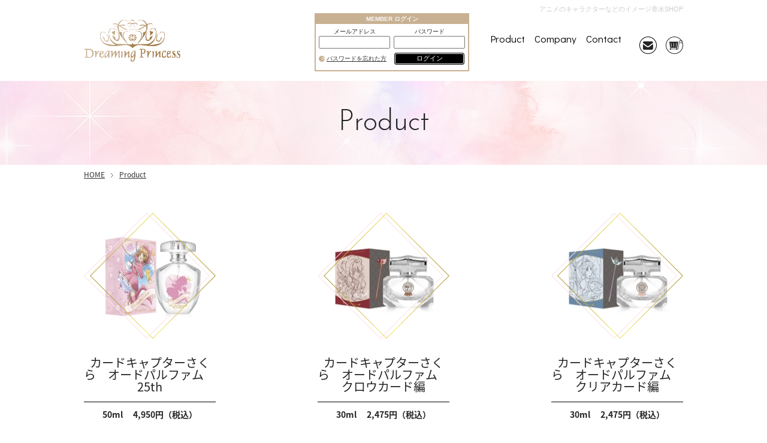

--- FILE ---
content_type: text/html; charset=UTF-8
request_url: https://www.dreaming-princess.com/product/?ca=43
body_size: 9664
content:
<!DOCTYPE html>
<html lang="ja">
<head>
<meta http-equiv="Content-Type" content="text/html; charset=utf-8" />
<meta name="viewport" content="width=1000">
<meta charset="UTF-8" />
<title>ドリーミング　プリンセス｜Dreming Princess</title>
<meta name="description" content="Dreming Princessのオンラインショップ。夢見るお姫様をイメージして作られた香水Dreaming Princessは、甘くて爽やかなベリーが香るフローラルなフレグランスです。ラブ＆セクシーな香りであなたを一層輝くプリンセスの世界へ導きます。" />
<meta name="keywords" content="ドリーミングプリンセス,Dreming Princess,香水,女性,永尾まりや,通販,甘い,フレグランス" />
<meta name="robots" content="INDEX,FOLLOW" />
<meta name="format-detection" content="telephone=no" />
<!-- CSS -->
<link href="../css/reset.css" rel="stylesheet" type="text/css" media="all" />
<link href="../css/base.css" rel="stylesheet" type="text/css" media="all" />
<link href="../css/top.css" rel="stylesheet" type="text/css" media="all" />
<link href="../css/content.css" rel="stylesheet" type="text/css" media="all" />
<link href="../css/aos.css" rel="stylesheet" type="text/css" media="all" />
<link rel="stylesheet" href="//cdnjs.cloudflare.com/ajax/libs/font-awesome/4.6.3/css/font-awesome.min.css" />
<link href="//fonts.googleapis.com/css?family=Didact+Gothic" rel="stylesheet">
<link href="https://fonts.googleapis.com/css?family=Josefin+Sans:100,300,400,600,700" rel="stylesheet">
<!-- JS -->
<script type="text/javascript">window.jQuery || document.write('<script src="../js/jquery.min.js"><\/script>')</script><!-- 上記CDNダウン時のフォールバック -->
<script type="text/javascript" src="//ajax.googleapis.com/ajax/libs/jquery/1.8/jquery.min.js"></script><!-- jQueryの読み込み -->
<!-- Global site tag (gtag.js) - Google Analytics -->
<script async src="https://www.googletagmanager.com/gtag/js?id=UA-28321811-52"></script>
<script>
  window.dataLayer = window.dataLayer || [];
  function gtag(){dataLayer.push(arguments);}
  gtag('js', new Date());

  gtag('config', 'UA-28321811-52');
</script>

</head>
<body id="wrapper" oncontextmenu="return false">
<header>
    <div class="main clearfix">
        <h1>アニメのキャラクターなどのイメージ香水SHOP</h1>
        <div class="logo pull_left"><a href="/"><img src="/common_img/logo.png" width="163" height="75" alt="Dreaming Princess"></a></div>
        <nav class="pull_right">
            <ul class="flexrowbetween">
                <li><a href="/product/" class="fontgo">Product</a></li>
                <li><a href="/company/" class="fontgo">Company</a></li>
                <li><a href="/contact/" class="fontgo">Contact</a></li>
                <li class="mr10 mt20 ml20"><a href="/contact/"><img src="/common_img/icon_mail.png" width="29" height="29" alt="Mail"></a></li>
                <li class="ml05 mt20 mr00"><a href="/regist/"><img src="/common_img/icon_store.png" width="29" height="29" alt="Store"></a></li>
            </ul>
        </nav>
        <div class="pull_right" style="">
            <dl class="c-login">
                <dt class="c-login_head">MEMBER ログイン</dt>
                <dd class="c-login_desc">
                <form action="/" method="post">
                    <ul class="c-logoff_items">
                        <li class="c-logoff_item">
                            <label for="c-logoff-mail">メールアドレス</label>
                            <input type="email" name="email" id="c-logoff-mail" value="">
                        </li>
                        <li class="c-logoff_item">
                            <label for="c-logoff-pass">パスワード</label>
                            <input type="password" name="pw" id="c-logoff-pass" value="">
                        </li>
                        <li class="c-logoff_item">
                            <a href="/regist/forgetpass/">パスワードを忘れた方</a>
                        </li>
                        <li class="c-logoff_item">
                            <button type="submit" class="btn-login">ログイン</button>
                        </li>
                        <input type="hidden" name="status" value="login">
                    </ul>
                </form>
                </dd>
            </dl>
        </div>
        <div class="pull_right" style="display:none;">
            <dl class="c-login">
                <dt class="c-login_head">マイページ</dt>
                <dd class="c-login_desc">
                <form action="/" method="post">
                    <ul class="c-login_items">
                        <li class="c-login_item">
                            <span class="c-login_sub">ようこそ</span>
                            <span class="c-login_txt"><span></span>様</span>
                        </li>
                        <li class="c-login_item">
                            <span class="c-login_sub">累計ポイント：</span>
                            <span class="c-login_txt"><span></span>P</span>
                        </li>
                        <li class="c-login_btn">
                            <a href="/mypage/" class="btn-mypagejump">マイページ</a>
                        </li>
                        <li class="c-login_btn">
                            <button type="submit" class="btn-logout">ログアウト</button>
                        </li>
                        <input type="hidden" name="status" value="logout">
                    </ul>
                </form>
                </dd>
            </dl>
        </div>
    </div>
</header>
<!-- End Top-->

<div class="header_page" data-aos="fade-up" data-aos-once="true">
    <h2 class="text_center fontjose">Product</h2>
</div>

<div class="main product seconpage" data-aos="fade-up" data-aos-once="true">
    <div class="crumb clearfix">
        <ul>
            <li class="home pull_left"><a href="../" class="fontnoto">HOME</a></li>
            <li class="pull_left fontnoto"><a href="./" class="fontnoto">Product</a></li>
        </ul>
    </div>
    <!-- <div class="ca_menu">
        <p>Menu</p>
        <ul>
            
			<li><a href="./?ca=160">仮面ライダー</a></li>
		
			<li><a href="./?ca=208">風都探偵</a></li>
		
			<li><a href="./?ca=209">30歳まで童貞だと魔法使いになれるらしい</a></li>
		
			<li><a href="./?ca=197">ハートキャッチプリキュア</a></li>
		
			<li><a href="./?ca=203">シドニアの騎士</a></li>
		
			<li><a href="./?ca=199">魔法少女まどか☆マギカ</a></li>
		
			<li><a href="./?ca=42">FAIRYTAIL</a></li>
		
			<li><a href="./?ca=156">ヒカルの碁</a></li>
		
			<li><a href="./?ca=14">シティーハンター</a></li>
		
			<li><a href="./?ca=202">君に届け</a></li>
		
			<li><a href="./?ca=190">カッコウの許嫁</a></li>
		
			<li><a href="./?ca=195">カノジョも彼女</a></li>
		
			<li><a href="./?ca=187">ワッチャプリマジ！</a></li>
		
			<li><a href="./?ca=5">らんま1/2</a></li>
		
			<li><a href="./?ca=183">あしたのジョー</a></li>
		
			<li><a href="./?ca=109">ドラゴンクエスト　ダイの大冒険</a></li>
		
			<li><a href="./?ca=201">しゅごキャラ!</a></li>
		
			<li><a href="./?ca=191">地球外少年少女</a></li>
		
			<li><a href="./?ca=188">この素晴らしい世界に祝福を！</a></li>
		
			<li><a href="./?ca=184">デジモンアドベンチャー：</a></li>
		
			<li><a href="./?ca=185">半妖の夜叉姫</a></li>
		
			<li><a href="./?ca=181">夏目友人帳</a></li>
		
			<li><a href="./?ca=179">サクラ大戦</a></li>
		
			<li><a href="./?ca=178">Snow Miku 2022</a></li>
		
			<li><a href="./?ca=89">SNOW MIKU 2021</a></li>
		
			<li><a href="./?ca=182">カレイドスター</a></li>
		
			<li><a href="./?ca=180">アイドルマスタースターリットシーズン</a></li>
		
			<li><a href="./?ca=167">SideM</a></li>
		
			<li><a href="./?ca=56">ぷよぷよ</a></li>
		
			<li><a href="./?ca=162">ヘタリアWorld★Stars</a></li>
		
			<li><a href="./?ca=177">キャッツアイ</a></li>
		
			<li><a href="./?ca=168">終末のワルキューレ</a></li>
		
			<li><a href="./?ca=176">戦姫絶唱シンフォギアXV</a></li>
		
			<li><a href="./?ca=175">白い砂のアクアトープ</a></li>
		
			<li><a href="./?ca=174">進撃の巨人</a></li>
		
			<li><a href="./?ca=173">長門有希ちゃんの消失</a></li>
		
			<li><a href="./?ca=171">覇王大系リューナイト</a></li>
		
			<li><a href="./?ca=172">ナディア</a></li>
		
			<li><a href="./?ca=170">あの花</a></li>
		
			<li><a href="./?ca=165">東京リベンジャーズ</a></li>
		
			<li><a href="./?ca=166">デュラララ!!</a></li>
		
			<li><a href="./?ca=163">北斗の拳</a></li>
		
			<li><a href="./?ca=77">絶対可憐チルドレン</a></li>
		
			<li><a href="./?ca=159">キン肉マン</a></li>
		
			<li><a href="./?ca=154">五等分の花嫁</a></li>
		
			<li><a href="./?ca=230">映画　五等分の花嫁</a></li>
		
			<li><a href="./?ca=158">ぬ～べ～</a></li>
		
			<li><a href="./?ca=153">シャドーハウス</a></li>
		
			<li><a href="./?ca=147">ドリフェス！R</a></li>
		
			<li><a href="./?ca=8">青春ブタ野郎はバニーガール先輩の夢を見ない</a></li>
		
			<li><a href="./?ca=155">トニカクカワイイ</a></li>
		
			<li><a href="./?ca=148">植田圭輔</a></li>
		
			<li><a href="./?ca=140">かぐや様は告らせたい？〜天才たちの恋愛頭脳戦〜</a></li>
		
			<li><a href="./?ca=146">ちはやふる</a></li>
		
			<li><a href="./?ca=137">レーシングミク</a></li>
		
			<li><a href="./?ca=15">A.T.FIELD EVANGELION WORK</a></li>
		
			<li><a href="./?ca=66">魔法騎士レイアース</a></li>
		
			<li><a href="./?ca=52">スレイヤーズ</a></li>
		
			<li><a href="./?ca=152">魔神英雄伝ワタル　七魂の龍神丸</a></li>
		
			<li><a href="./?ca=4">魔神英雄伝ワタル</a></li>
		
			<li><a href="./?ca=35">魔動王グランゾート</a></li>
		
			<li><a href="./?ca=40">魔神英雄伝ワタル＆魔動王グランゾート</a></li>
		
			<li><a href="./?ca=24">鎧伝サムライトルーパー</a></li>
		
			<li><a href="./?ca=28">NG騎士ラムネ＆40</a></li>
		
			<li><a href="./?ca=23">サイバーフォーミュラ</a></li>
		
			<li><a href="./?ca=123">サイバーフォーミュラ</a></li>
		
			<li><a href="./?ca=141">七つの大罪</a></li>
		
			<li><a href="./?ca=60">炎炎ノ消防隊</a></li>
		
			<li><a href="./?ca=133">宇宙よりも遠い場所</a></li>
		
			<li><a href="./?ca=132">ひげひろ</a></li>
		
			<li><a href="./?ca=95">彼女、お借りします</a></li>
		
			<li><a href="./?ca=145">スクライド</a></li>
		
			<li><a href="./?ca=62">カメレオン</a></li>
		
			<li><a href="./?ca=48">ドロンジョ</a></li>
		
			<li><a href="./?ca=142">うる星やつら</a></li>
		
			<li><a href="./?ca=122">きまぐれ オレンジ☆ロード</a></li>
		
			<li><a href="./?ca=127">ミンキーモモ</a></li>
		
			<li><a href="./?ca=113">東京ミュウミュウ</a></li>
		
			<li><a href="./?ca=43">カードキャプターサクラ</a></li>
		
			<li><a href="./?ca=108">さよなら私のクラマー</a></li>
		
			<li><a href="./?ca=21">天元突破グレンラガン</a></li>
		
			<li><a href="./?ca=53">BNA</a></li>
		
			<li><a href="./?ca=47">ブラッククローバー</a></li>
		
			<li><a href="./?ca=57">スタミュ</a></li>
		
			<li><a href="./?ca=17">カウボーイビバップ</a></li>
		
			<li><a href="./?ca=143">田中理恵さん</a></li>
		
			<li><a href="./?ca=139">田原俊彦 60th Anniversary</a></li>
		
			<li><a href="./?ca=30">田原俊彦　LUCKY TOSHI LUCIANO</a></li>
		
			<li><a href="./?ca=207">森咲智美</a></li>
		
			<li><a href="./?ca=58">ナギナミ</a></li>
		
			<li><a href="./?ca=134">めぞん一刻</a></li>
		
			<li><a href="./?ca=27">PUCHI RASCAL</a></li>
		
			<li><a href="./?ca=39">ロミオの青い空</a></li>
		
			<li><a href="./?ca=38">赤毛のアン</a></li>
		
			<li><a href="./?ca=31">未来少年コナン</a></li>
		
			<li><a href="./?ca=75">BEASTARS</a></li>
		
			<li><a href="./?ca=76">Romeo lo spazzacamino</a></li>
		
			<li><a href="./?ca=78">GS美神 極楽大作戦</a></li>
		
			<li><a href="./?ca=81">琴葉茜・葵</a></li>
		
			<li><a href="./?ca=92">結月ゆかり＆紲星あかり</a></li>
		
			<li><a href="./?ca=129">アイマリン</a></li>
		
			<li><a href="./?ca=82">RAVE</a></li>
		
			<li><a href="./?ca=83">花の慶次</a></li>
		
			<li><a href="./?ca=94">この素晴らしい世界に祝福を！</a></li>
		
			<li><a href="./?ca=98">無能なナナ</a></li>
		
			<li><a href="./?ca=93">nicousa♡akubi</a></li>
		
			<li><a href="./?ca=100">グルーミー</a></li>
		
			<li><a href="./?ca=104">セイントテール</a></li>
		
			<li><a href="./?ca=63">過呼吸</a></li>
		
			<li><a href="./?ca=124">のだめカンタービレ</a></li>
		
			<li><a href="./?ca=128">四月は君の嘘</a></li>
		
			<li><a href="./?ca=130">バジリスク</a></li>
		
			<li><a href="./?ca=117">MARS RED</a></li>
		
			<li><a href="./?ca=103">EX-ARM</a></li>
		
			<li><a href="./?ca=99">剣が刻</a></li>
		
			<li><a href="./?ca=121">さむらいスピリッツ</a></li>
		
			<li><a href="./?ca=105">憂国のモリアーティ</a></li>
		
			<li><a href="./?ca=118">美少年探偵団</a></li>
		
			<li><a href="./?ca=126">虚構推理</a></li>
		
			<li><a href="./?ca=90">転生したらスライムだった件</a></li>
		
			<li><a href="./?ca=138">物語シリーズ</a></li>
		
			<li><a href="./?ca=37">ドリーミングプリンセス</a></li>
		
			<li><a href="./?ca=192">アイドルランドプリパラ</a></li>
		
			<li><a href="./?ca=193">ミライアカリ/ココロヤミ</a></li>
		
			<li><a href="./?ca=194">薔薇王の葬列</a></li>
		
			<li><a href="./?ca=198">あらいぐまラスカル</a></li>
		
			<li><a href="./?ca=200">KING OF PRISM</a></li>
		
			<li><a href="./?ca=204">テイルズオブアライズ</a></li>
		
			<li><a href="./?ca=205">エデンズゼロ</a></li>
		
			<li><a href="./?ca=206">やはり俺の青春ラブコメはまちがっている。完</a></li>
		
			<li><a href="./?ca=210">フラ・フラダンス</a></li>
		
			<li><a href="./?ca=211">骸骨騎士様、只今異世界へお出掛け中</a></li>
		
			<li><a href="./?ca=212">ローゼンメイデン</a></li>
		
			<li><a href="./?ca=213">ブルーハムハム</a></li>
		
			<li><a href="./?ca=214">からかい上手の高木さん</a></li>
		
			<li><a href="./?ca=215">怪盗クイーンはサーカスがお好き</a></li>
		
			<li><a href="./?ca=216">エターナルセント</a></li>
		
			<li><a href="./?ca=217">とある魔術の禁書目録Ⅲ</a></li>
		
			<li><a href="./?ca=219">シンケンジャー</a></li>
		
			<li><a href="./?ca=220">殺し愛</a></li>
		
			<li><a href="./?ca=221">暴太郎戦隊ドンブラザーズ</a></li>
		
			<li><a href="./?ca=222">エパニミー</a></li>
		
			<li><a href="./?ca=223">次元少女亜空間こねる</a></li>
		
			<li><a href="./?ca=225">モーレツ宇宙海賊</a></li>
		
			<li><a href="./?ca=226">特捜戦隊デカレンジャー</a></li>
		
			<li><a href="./?ca=227">終末のハーレム</a></li>
		
			<li><a href="./?ca=228">黒猫のウィズ</a></li>
		
			<li><a href="./?ca=229">ガールズ＆パンツァー</a></li>
		
			<li><a href="./?ca=231">イジらないで長瀞さん</a></li>
		
			<li><a href="./?ca=232">トモダチゲーム</a></li>
		
			<li><a href="./?ca=233">最遊記</a></li>
		
			<li><a href="./?ca=234">夢職人と忘れじの黒い妖精</a></li>
		
			<li><a href="./?ca=235">PSYCHO-PASS サイコパス</a></li>
		
			<li><a href="./?ca=238">ゆるキャン△</a></li>
		
			<li><a href="./?ca=239">魔神英雄伝ワタル　終わりなき時の物語</a></li>
		
			<li><a href="./?ca=240">ときめきメモリアル Girl’s Side 4th Heart</a></li>
		
			<li><a href="./?ca=241">ノケモノたちの夜</a></li>
		
			<li><a href="./?ca=242">ＮＯ　ＭＯＲＥ映画泥棒</a></li>
		
			<li><a href="./?ca=243">東京ミュウミュウ にゅ～♡</a></li>
		
			<li><a href="./?ca=244">僕の心のヤバイ</a></li>
		
			<li><a href="./?ca=245">女神のカフェテラス</a></li>
		
			<li><a href="./?ca=246">牙狼</a></li>
		
			<li><a href="./?ca=247">スパイ教室</a></li>
		
			<li><a href="./?ca=248">ツルネ －つながりの一射－</a></li>
		
			<li><a href="./?ca=249">超魔神英雄伝ワタル</a></li>
		
			<li><a href="./?ca=250">夢王国と眠れる100人の王子様</a></li>
		
			<li><a href="./?ca=251">ヒューマンバグ大学</a></li>
		
			<li><a href="./?ca=252">ブルーロック</a></li>
		
			<li><a href="./?ca=253">魔女の旅々</a></li>
		
			<li><a href="./?ca=256">サイレントメビウス</a></li>
		
			<li><a href="./?ca=257">僕らのミクロな終末</a></li>
		
			<li><a href="./?ca=258">読者と主人公と二人のこれから</a></li>
		
			<li><a href="./?ca=259">三角の距離は限りないゼロ</a></li>
		
			<li><a href="./?ca=260">あした、裸足でこい。</a></li>
		
			<li><a href="./?ca=261">王様戦隊キングオージャー</a></li>
		
			<li><a href="./?ca=262">未来戦隊タイムレンジャー</a></li>
		
			<li><a href="./?ca=263">スーパーの裏でヤニ吸うふたり</a></li>
		
			<li><a href="./?ca=264">恋は世界征服のあとで</a></li>
		
			<li><a href="./?ca=265">来世は他人がいい</a></li>
		
			<li><a href="./?ca=266">青春ブタ野郎はおでかけシスターの夢を見ない</a></li>
		
			<li><a href="./?ca=267">青春ブタ野郎はランドセルガールの夢を見ない</a></li>
		
			<li><a href="./?ca=268">やたらやらしい深見くん</a></li>
		
			<li><a href="./?ca=269">食らいついてよ、旦那さま</a></li>
		
			<li><a href="./?ca=270">Re:ゼロから始める異世界生活</a></li>
		
			<li><a href="./?ca=271">賭博黙示録カイジ</a></li>
		
			<li><a href="./?ca=272">ゲゲゲの鬼太郎</a></li>
		
			<li><a href="./?ca=273">ボーボボ</a></li>
		
			<li><a href="./?ca=274">そんなに言うなら抱いてやる</a></li>
		
			<li><a href="./?ca=275">ACCA13区監察課</a></li>
		
			<li><a href="./?ca=276">死神坊ちゃんと黒メイド</a></li>
		
			<li><a href="./?ca=277">HIGHSPEED Étoile</a></li>
		
			<li><a href="./?ca=278">仮面ライダー鎧武</a></li>
		
			<li><a href="./?ca=279">当て馬キャラのくせして、スパダリ王子に寵愛されています。</a></li>
		
			<li><a href="./?ca=280">我流凱伝</a></li>
		
			<li><a href="./?ca=281">School Days</a></li>
		
			<li><a href="./?ca=282">かわいいけどかわいくない</a></li>
		
			<li><a href="./?ca=283">Helck</a></li>
		
			<li><a href="./?ca=284">あぶない刑事</a></li>
		
			<li><a href="./?ca=285">Tacitly</a></li>
		
			<li><a href="./?ca=286">パパだって、したい</a></li>
		
			<li><a href="./?ca=287">シンカリオン チェンジ ザ ワールド</a></li>
		
			<li><a href="./?ca=288">ブラックジャック</a></li>
		
			<li><a href="./?ca=289">ようこそ実力至上主義の教室へ</a></li>
		
			<li><a href="./?ca=290">転生したら第七王子だったので、気ままに魔術を極めます</a></li>
		
			<li><a href="./?ca=291">コードギアス 奪還のロゼ</a></li>
		
			<li><a href="./?ca=292">デッドデッドデーモンズデデデデデストラクション</a></li>
		
			<li><a href="./?ca=295">ヴァンパイア男子寮</a></li>
		
			<li><a href="./?ca=296">テイルズオブシリーズ</a></li>
		
			<li><a href="./?ca=298">ハッピークソライフ</a></li>
		
			<li><a href="./?ca=299">ヒマチの嬢王</a></li>
		
			<li><a href="./?ca=300">星屑の王子様</a></li>
		
			<li><a href="./?ca=301">ホタルの嫁入り</a></li>
		
			<li><a href="./?ca=302">プロミスシンデレラ</a></li>
		
			<li><a href="./?ca=303">ティアムーン帝国物語</a></li>
		
			<li><a href="./?ca=304">撲殺ピンク</a></li>
		
			<li><a href="./?ca=305">悪魔くん</a></li>
		
			<li><a href="./?ca=306">雅血の陰陽師</a></li>
		
			<li><a href="./?ca=307">スキップとローファー</a></li>
		
			<li><a href="./?ca=308">時々ボソッとロシア語でデレる隣のアーリャさん</a></li>
		
			<li><a href="./?ca=309">光が死んだ夏</a></li>
		
			<li><a href="./?ca=310">やり直し令嬢は竜帝陛下を攻略中</a></li>
		
			<li><a href="./?ca=311">ダンジョンに出会いを求めるのは間違っているだろうか</a></li>
		
			<li><a href="./?ca=312">クズの本懐</a></li>
		
			<li><a href="./?ca=313">アクロトリップ</a></li>
		
			<li><a href="./?ca=314">杖と剣のウィストリア</a></li>
		
			<li><a href="./?ca=315">彼女のカレラ</a></li>
		
			<li><a href="./?ca=316">義妹生活</a></li>
		
			<li><a href="./?ca=317">学園アイドルマスター</a></li>
		
			<li><a href="./?ca=318">爆上戦隊ブンブンジャー</a></li>
		
			<li><a href="./?ca=319">ゴブリンスレイヤー</a></li>
		
			<li><a href="./?ca=320">サマータイムレンダ</a></li>
		
			<li><a href="./?ca=321">東京エイリアンズ</a></li>
		
			<li><a href="./?ca=322">ときめきメモリアル</a></li>
		
			<li><a href="./?ca=323">ふたりはプリキュア Max Heart</a></li>
		
			<li><a href="./?ca=324">ふたりはプリキュア Splash☆Star</a></li>
		
			<li><a href="./?ca=326">賭ケグルイ</a></li>
		
			<li><a href="./?ca=327">凪のあすから</a></li>
		
			<li><a href="./?ca=328">ドリームハンター麗夢</a></li>
		
			<li><a href="./?ca=329">ゲゲゲの鬼太郎</a></li>
		
			<li><a href="./?ca=330">ときめきメモリアル Girl’s Side 1st Love</a></li>
		
			<li><a href="./?ca=331">SAKAMOTO DAYS</a></li>
		
			<li><a href="./?ca=332">ずんだもん</a></li>
		
			<li><a href="./?ca=333">グレンダイザーU</a></li>
		
			<li><a href="./?ca=334">怪盗ジョーカー</a></li>
		
			<li><a href="./?ca=335">月紫アリア</a></li>
		
			<li><a href="./?ca=297">永久～とわ～</a></li>
		
			<li><a href="./?ca=336">おジャ魔女どれみ</a></li>
		
			<li><a href="./?ca=337">クレヨンしんちゃん</a></li>
		
			<li><a href="./?ca=338">ときめきメモリアル Girl’s Side 2nd Season</a></li>
		
			<li><a href="./?ca=339">ときめきメモリアル Girl's Side 3rd Story</a></li>
		
			<li><a href="./?ca=340">歴史に残る悪女になるぞ</a></li>
		
			<li><a href="./?ca=341">パーティーから追放されたその治癒師、実は最強につき</a></li>
		
			<li><a href="./?ca=342">REALITY</a></li>
		
			<li><a href="./?ca=343">魔法陣グルグル</a></li>
		
			<li><a href="./?ca=344">会社と私生活－オンとオフ－</a></li>
		
			<li><a href="./?ca=345">ユア・フォルマ</a></li>
		
			<li><a href="./?ca=346">怨み屋本舗</a></li>
		
			<li><a href="./?ca=347">オタクも恋も連鎖する</a></li>
		
			<li><a href="./?ca=348">PandoraHearts</a></li>
		
			<li><a href="./?ca=349">絶対BLになる世界VS絶対BLになりたくない男</a></li>
		
			<li><a href="./?ca=351">南国少年パプワくん</a></li>
		
			<li><a href="./?ca=352">暗殺教室</a></li>
		
			<li><a href="./?ca=353">アカメが斬る！</a></li>
		
			<li><a href="./?ca=354">仮面ライダーJ</a></li>
		
			<li><a href="./?ca=355">仮面ライダーZO</a></li>
		
			<li><a href="./?ca=356">真・仮面ライダー 序章</a></li>
		
			<li><a href="./?ca=357">オーバーロード</a></li>
		
			<li><a href="./?ca=358">仮面ライダー響鬼</a></li>
		
			<li><a href="./?ca=70">東方LostWord</a></li>
		
			<li><a href="./?ca=359">ウルトラマンアーク</a></li>
		
			<li><a href="./?ca=224">海賊戦隊ゴーカイジャー</a></li>
		
			<li><a href="./?ca=218">鳥人戦隊ジェットマン</a></li>
		
			<li><a href="./?ca=360">ソウルイーター</a></li>
		
			<li><a href="./?ca=361">ナンバーワン戦隊ゴジュウジャー</a></li>
		
			<li><a href="./?ca=362">仮面ライダークウガ</a></li>
		
			<li><a href="./?ca=363">仮面ライダークウガ25周年</a></li>
		
			<li><a href="./?ca=325">モブサイコ100 Ⅲ</a></li>
		
			<li><a href="./?ca=365">Kate Ruber</a></li>
		
			<li><a href="./?ca=366">機界戦隊ゼンカイジャー</a></li>
		
			<li><a href="./?ca=367">快盗戦隊ルパンレンジャーVS警察戦隊パトレンジャー</a></li>
		
			<li><a href="./?ca=368">ライドカメンズ</a></li>
		
			<li><a href="./?ca=369">超力戦隊オーレンジャー</a></li>
		
			<li><a href="./?ca=370">ギルドの受付嬢ですが、残業は嫌なのでボスをソロ討伐しようと思います</a></li>
		
			<li><a href="./?ca=371">ボルテスV レガシー</a></li>
		
			<li><a href="./?ca=372">華衛士F8ABA6ジサリス</a></li>
		
			<li><a href="./?ca=373">ウルトラマンタイガ</a></li>
		
			<li><a href="./?ca=374">仮面ライダーマジェード　withガールズリミックス</a></li>
		
			<li><a href="./?ca=375">ハニーレモンソーダ</a></li>
		
			<li><a href="./?ca=376">前橋ウィッチーズ</a></li>
		
			<li><a href="./?ca=377">真・侍伝YAIBA</a></li>
		
			<li><a href="./?ca=380">トランスフォーマー</a></li>
		
			<li><a href="./?ca=381">彼女、お借りします</a></li>
		
			<li><a href="./?ca=383">Summer Pockets</a></li>
		
			<li><a href="./?ca=384">スーパー戦隊シリーズ</a></li>
		
			<li><a href="./?ca=385">魔神創造伝ワタル</a></li>
		
			<li><a href="./?ca=386">薫る花は凛と咲く</a></li>
		
			<li><a href="./?ca=387">ウルトラマンデッカー</a></li>
		
			<li><a href="./?ca=388">ウルトラマンオメガ</a></li>
		
			<li><a href="./?ca=294">井上敏樹＆村上幸平</a></li>
		
			<li><a href="./?ca=391">ウルトラマンＡ</a></li>
		
			<li><a href="./?ca=392">ウルトラマン80</a></li>
		
			<li><a href="./?ca=237">ウルトラマン</a></li>
		
			<li><a href="./?ca=393">ウルトラセブン</a></li>
		
			<li><a href="./?ca=394">Re:ゼロから始める異世界生活</a></li>
		
			<li><a href="./?ca=350">仮面ライダーガヴ</a></li>
		
			<li><a href="./?ca=395">ウルトラマンティガ</a></li>
		
			<li><a href="./?ca=396">ウルトラマンダイナ</a></li>
		
			<li><a href="./?ca=397">ウルトラマンガイア</a></li>
		
			<li><a href="./?ca=398">ダーティペア</a></li>
		
			<li><a href="./?ca=399">裏切り者のラブソング</a></li>
		
			<li><a href="./?ca=402">超音戦士ボーグマン</a></li>
		
			<li><a href="./?ca=403">えぶりでいホスト</a></li>
		
			<li><a href="./?ca=404">魔法の天使クリィミーマミ</a></li>
		
			<li><a href="./?ca=405">公女殿下の家庭教師</a></li>
		
			<li><a href="./?ca=406">麻雀ファイトガール</a></li>
		
			<li><a href="./?ca=407">17LIVE</a></li>
		
			<li><a href="./?ca=408">ときめきメモリアル</a></li>
		
			<li><a href="./?ca=409">マジック・メイカー　～異世界魔法の作り方～</a></li>
		
			<li><a href="./?ca=410">Im~イム~</a></li>
		
			<li><a href="./?ca=411">超光戦士シャンゼリオン</a></li>
		
			<li><a href="./?ca=412">戦姫絶唱シンフォギア</a></li>
		
			<li><a href="./?ca=415">鵺の陰陽師</a></li>
		
			<li><a href="./?ca=416">シティーハンター40th</a></li>
		
			<li><a href="./?ca=417">謎解きはディナーのあとで</a></li>
		
			<li><a href="./?ca=418">コレクター・ユイ</a></li>
		
			<li><a href="./?ca=419">太陽系SF冒険大全 スペオペ！</a></li>
		
			<li><a href="./?ca=420">快傑蒸気探偵団</a></li>
		
			<li><a href="./?ca=421">神椿市建設中。</a></li>
		
			<li><a href="./?ca=422">腐男子召喚</a></li>
		
			<li><a href="./?ca=423">宇宙戦艦ヤマト</a></li>
		
			<li><a href="./?ca=424">ばっどがーる</a></li>
		
			<li><a href="./?ca=425">魔法少女リリカルなのは</a></li>
		
			<li><a href="./?ca=426">魔法戦隊マジレンジャー</a></li>
		
			<li><a href="./?ca=427">蜜果</a></li>
		
			<li><a href="./?ca=428">よふかしのうた Season2</a></li>
		
			<li><a href="./?ca=429">きまぐれオレンジ☆ロード</a></li>
		
			<li><a href="./?ca=430">ゾイド -ZOIDS-</a></li>
		
			<li><a href="./?ca=431">快傑ズバット</a></li>
		
			<li><a href="./?ca=432">17LIVE</a></li>
		
			<li><a href="./?ca=433">ウルトラマンゼロ</a></li>
		
			<li><a href="./?ca=434">ながされて藍蘭島</a></li>
		
			<li><a href="./?ca=435">ウルトラマントリガー NEW GENERATION TIGA</a></li>
		
			<li><a href="./?ca=436">ウルトラマンティガTHE FINAL ODYSSEY</a></li>
		
			<li><a href="./?ca=437">ウルトラマンX</a></li>
		
			<li><a href="./?ca=438">ウルトラマンギンガ</a></li>
		
			<li><a href="./?ca=439">ウルトラマンジード</a></li>
		
			<li><a href="./?ca=441">空想特撮シリーズ　ウルトラマン</a></li>
		
			<li><a href="./?ca=443">ウルトラマンマックス</a></li>
		
			<li><a href="./?ca=444">ウルトラマンR/B</a></li>
		
			<li><a href="./?ca=390">スレイヤーズ</a></li>
		
			<li><a href="./?ca=445">多聞くん今どっち！？</a></li>
		
            <li class="all"><a href="./?ca=all">ALL</a></li>
        </ul>
    </div> -->
	 
    <div class="flexrowbetween">
		<!--メニューテーブル-->

		<!-- ↓ここから商品表示のループ開始 -->
			
			<div class="boxitem text_center">
				<a href="?pid=1733821772-949295" class="bgimage">
				   <img src="./product_img/1733821772-949295_s.jpg?r=186047873" alt="Dreaming Princess" width="220">
				</a>
				<h3 class="fontnoto">カードキャプターさくら　オードパルファム　25th</h3>
				<p></p>
				<p class="price text_bold">50ml 　4,950円（税込）</p>
				<p class="bgbtnmore"><a href="?pid=1733821772-949295" class="fontnoto">詳細はこちら</a></p>
			</div>
		
			
			<div class="boxitem text_center">
				<a href="?pid=1733821862-966133" class="bgimage">
				   <img src="./product_img/1733821862-966133_s.jpg?r=1125785513" alt="Dreaming Princess" width="220">
				</a>
				<h3 class="fontnoto">カードキャプターさくら　オードパルファム　クロウカード編</h3>
				<p></p>
				<p class="price text_bold">30ml 　2,475円（税込）</p>
				<p class="bgbtnmore"><a href="?pid=1733821862-966133" class="fontnoto">詳細はこちら</a></p>
			</div>
		

			
			<div class="boxitem text_center">
				<a href="?pid=1733821929-527292" class="bgimage">
				   <img src="./product_img/1733821929-527292_s.jpg?r=1916189137" alt="Dreaming Princess" width="220">
				</a>
				<h3 class="fontnoto">カードキャプターさくら　オードパルファム　クリアカード編</h3>
				<p></p>
				<p class="price text_bold">30ml 　2,475円（税込）</p>
				<p class="bgbtnmore"><a href="?pid=1733821929-527292" class="fontnoto">詳細はこちら</a></p>
			</div>
		
			
			<div class="boxitem text_center">
				<a href="?pid=1733822000-307133" class="bgimage">
				   <img src="./product_img/1733822000-307133_s.jpg?r=100628142" alt="Dreaming Princess" width="220">
				</a>
				<h3 class="fontnoto">カードキャプターさくら　オードパルファム　さくらカード編</h3>
				<p></p>
				<p class="price text_bold">30ml 　2,475円（税込）</p>
				<p class="bgbtnmore"><a href="?pid=1733822000-307133" class="fontnoto">詳細はこちら</a></p>
			</div>
		

		<!--↑ここまで商品表示のループ終了 -->
    </div>
    <div class="clearfix btn_pagination mt80">
        <p class="bgbtnmore btn_center"><a href="./" class="fontjose">一覧へ戻る</a></p>
    </div>
</div>

<!-- End Main-->

<p id="page-top"><a href="#wrapper"><img src="/common_img/pagetop.png"></a></p>
<footer data-aos="fade-up" data-aos-once="true">
    <div class="main">
        <div class="flexrowbetween">
            <div class="logo"><a href="/"><img src="/common_img/logo.png" width="163" height="75" alt="Dreaming Princess"></a></div>
            <div class="navft clearfix">
                <div class="pull_left">
                    <!-- <p class="ahover"><a href="/about/" class="fontnoto">About Us</a></p> -->
                    <p class="nolink"><a class="fontnoto">About Us</a></p>
                    <p class="ahover fontnoto mb15">Story</p>
                    <ul>
                        <!-- <li class="ahover"><a href="/story/" class="fontnoto">› Dreaming Princess</a></li> -->
                        <!-- <li class="ahover"><a href="/cinderella-story/" class="fontnoto">› Cinderella Story</a></li> -->
                        <!-- <li class="ahover"><a href="/snowwhite/" class="fontnoto">› Snow White</a></li> -->
                        <!-- <li class="ahover"><a href="/candy/" class="fontnoto">› Candy</a></li> -->
                        <li class="ahover"><a href="/lucky-toshi-luciano/" class="fontnoto">› LUCKY TOSHI LUCIANO PARFUM</a></li>
                    </ul>
                </div>
                <div class="pull_left">
                    <p class="ahover"><a href="/product/" class="fontnoto">Product</a></p>
                    <p class="ahover"><a href="/company/" class="fontnoto">Company</a></p>
                    <p class="ahover"><a href="/news/" class="fontnoto">News</a></p>
                    <p class="ahover"><a href="/contact/" class="fontnoto">Contact</a></p>
                </div>
                <div class="pull_left mr00">
                    <ul>
                        <li class="ahover"><a href="/guide/#guide03" class="fontnoto">› 特定商取引法に基づく表記</a></li>
                        <li class="ahover"><a href="/guide/#guide02" class="fontnoto">› ご利用規約</a></li>
                        <li class="ahover"><a href="/guide/#guide04" class="fontnoto">› 個人情報保護方針</a></li>
                        <li class="ahover"><a href="/guide/" class="fontnoto">› ショッピングガイド</a></li>
                    </ul>
					<div>
						<!-- <a href="https://www.instagram.com/fairytail_parfum_/" target="_blank"><img src="/common_img/instagram.png" alt="Instagram></a> -->
						<a href="https://twitter.com/fairytailparfum" target="_blank"><img src="/common_img/twitter.png" alt="Twitter"></a>
					</div>
                </div>
            </div>
        </div>
    </div>
</footer>
<!-- End Footer-->
<script src="../js/common.js" type="text/javascript"></script>
<script src="../js/aos.js" type="text/javascript"></script>

<!-- ここから -->
<script type="text/javascript" src="https://www.google.com/jsapi?key="></script>
<script src="https://api.all-internet.jp/accesslog/access.js" language="javascript" type="text/javascript"></script>
<script language="JavaScript" type="text/javascript">
<!--
var s_obj = new _WebStateInvest();
document.write('<img src="/log.php?referrer='+escape(document.referrer)+'&st_id_obj='+encodeURI(String(s_obj._st_id_obj))+'" width="1" height="1" style="display:none">');
//-->
</script>
<!-- ここまで -->
</body>
</html>

--- FILE ---
content_type: text/css
request_url: https://www.dreaming-princess.com/css/base.css
body_size: 6774
content:
@charset "UTF-8";
/*====================================================================================
■01.RESET HTML
====================================================================================*/
html {
    -webkit-box-sizing: border-box;
    box-sizing: border-box;
}
*,
*:before,
*:after {
    -webkit-box-sizing: inherit;
    box-sizing: inherit;
}
sup {
    vertical-align: super;
    font-size: smaller;
}
html,body,div,span,applet,object,iframe,h1,h2,h3,h4,h5,h6,p,blockquote,pre,a,abbr,acronym,address,big,cite,code,del,dfn,em,img,ins,kbd,q,s,samp,small,strike,strong,sub,sup,tt,var,b,u,i,center,dl,dt,dd,ol,ul,li,fieldset,form,label,legend,table,caption,tbody,tfoot,thead,tr,th,td,article,aside,canvas,details,embed,figure,figcaption,footer,header,hgroup,menu,nav,output,ruby,section,summary,time,mark,audio,video {
    margin: 0;
    padding: 0;
    border: 0;
    font-style: normal;
    font-weight: normal;
    vertical-align: baseline;
}
ol,ul {
    list-style: none;
}
table {
    border-collapse: collapse;
    border-spacing: 0;
}
caption,th,td {
    text-align: left;
    font-weight: normal;
    vertical-align: middle;
}
q,blockquote {
    quotes: none;
}
q:before,
q:after,
blockquote:before,
blockquote:after {
    content: "";
    content: none;
}
a img {
    border: none;
}
article,aside,details,figcaption,figure,footer,header,hgroup,menu,nav,section,summary {
    display: block;
}
ul,li {
    list-style: none;
}
img {
    margin: 0px;
    padding: 0px;
    border: 0px;
    transition: All 0.3s ease;
    -webkit-transition: All 0.3s ease;
    -moz-transition: All 0.3s ease;
    -o-transition: All 0.3s ease;
}
.ov_hover:hover img {
    opacity: 0.7;
    filter: alpha(opacity=70);
    -ms-filter: "alpha( opacity=70)";
}
a {
    color: #333;
    text-decoration: underline;
}
a:hover {
    text-decoration: none;
}
body {
    font-size: 14px;
    font-family: "Meiryo", "メイリオ", "MS PGothic", "MS Pゴシック", sans-serif;
    color: #232323;
}
b,em,strong {
    font-weight: bold;
    font-style: normal;
}
small {
    font-size: 11px;
    font-size: 1.1rem;
}
sub,sup {
    position: relative;
    font-size: 75%;
    line-height: 0;
    vertical-align: baseline;
}
sup {
    top: -0.5em;
}
sub {
    bottom: -0.25em;
}
/*====================================================================================
■02.CLEAR FLOAT
====================================================================================*/
.clearfix:before,
.clearfix:after {
    content: "\0020";
    display: block;
    height: 0;
    overflow: hidden;
}
.clearfix:after {
    clear: both;
}
.clearfix {
    zoom: 1;
}
a {
    -webkit-transition: ease-out 0.3s;
    transition: ease-out 0.3s;
}
a img {
    opacity: 1;
    -webkit-transition: ease-out 0.3s;
    transition: ease-out 0.3s;
}
a img:hover {
    opacity: 0.7;
    -webkit-transition: ease-out 0.3s;
    transition: ease-out 0.3s;
}
/*====================================================================================
■03.MARGIN DEFAULT
====================================================================================*/
.m00 { margin: 0px !important; }
.m05 { margin: 5px !important; }
.m10 { margin: 10px !important; }
.m15 { margin: 15px !important; }
.m20 { margin: 20px !important; }
.m25 { margin: 25px !important; }
.m30 { margin: 30px !important; }
.m35 { margin: 35px !important; }
.m40 { margin: 40px !important; }
.m45 { margin: 45px !important; }
.m50 { margin: 50px !important; }
.m55 { margin: 55px !important; }
.m60 { margin: 60px !important; }
.mt00 { margin-top: 0px !important; }
.mt01 { margin-top: 1px !important; }
.mt02 { margin-top: 2px !important; }
.mt03 { margin-top: 3px !important; }
.mt04 { margin-top: 4px !important; }
.mt05 { margin-top: 5px !important; }
.mt06 { margin-top: 6px !important; }
.mt07 { margin-top: 7px !important; }
.mt08 { margin-top: 8px !important; }
.mt09 { margin-top: 9px !important; }
.mt10 { margin-top: 10px !important; }
.mt11 { margin-top: 11px !important; }
.mt12 { margin-top: 12px !important; }
.mt13 { margin-top: 13px !important; }
.mt14 { margin-top: 14px !important; }
.mt15 { margin-top: 15px !important; }
.mt16 { margin-top: 16px !important; }
.mt17 { margin-top: 17px !important; }
.mt18 { margin-top: 18px !important; }
.mt19 { margin-top: 19px !important; }
.mt20 { margin-top: 20px !important; }
.mt21 { margin-top: 21px !important; }
.mt22 { margin-top: 22px !important; }
.mt23 { margin-top: 23px !important; }
.mt24 { margin-top: 24px !important; }
.mt25 { margin-top: 25px !important; }
.mt26 { margin-top: 26px !important; }
.mt27 { margin-top: 27px !important; }
.mt28 { margin-top: 28px !important; }
.mt29 { margin-top: 29px !important; }
.mt30 { margin-top: 30px !important; }
.mt31 { margin-top: 31px !important; }
.mt32 { margin-top: 32px !important; }
.mt33 { margin-top: 33px !important; }
.mt34 { margin-top: 34px !important; }
.mt35 { margin-top: 35px !important; }
.mt36 { margin-top: 36px !important; }
.mt37 { margin-top: 37px !important; }
.mt38 { margin-top: 38px !important; }
.mt39 { margin-top: 39px !important; }
.mt40 { margin-top: 40px !important; }
.mt41 { margin-top: 41px !important; }
.mt42 { margin-top: 42px !important; }
.mt43 { margin-top: 43px !important; }
.mt44 { margin-top: 44px !important; }
.mt45 { margin-top: 45px !important; }
.mt46 { margin-top: 46px !important; }
.mt47 { margin-top: 47px !important; }
.mt48 { margin-top: 48px !important; }
.mt49 { margin-top: 49px !important; }
.mt50 { margin-top: 50px !important; }
.mt51 { margin-top: 51px !important; }
.mt52 { margin-top: 52px !important; }
.mt53 { margin-top: 53px !important; }
.mt54 { margin-top: 54px !important; }
.mt55 { margin-top: 55px !important; }
.mt56 { margin-top: 56px !important; }
.mt57 { margin-top: 57px !important; }
.mt58 { margin-top: 58px !important; }
.mt59 { margin-top: 59px !important; }
.mt60 { margin-top: 60px !important; }
.mt61 { margin-top: 61px !important; }
.mt62 { margin-top: 62px !important; }
.mt63 { margin-top: 63px !important; }
.mt64 { margin-top: 64px !important; }
.mt65 { margin-top: 65px !important; }
.mt66 { margin-top: 66px !important; }
.mt67 { margin-top: 67px !important; }
.mt68 { margin-top: 68px !important; }
.mt69 { margin-top: 69px !important; }
.mt70 { margin-top: 70px !important; }
.mt71 { margin-top: 71px !important; }
.mt72 { margin-top: 72px !important; }
.mt73 { margin-top: 73px !important; }
.mt74 { margin-top: 74px !important; }
.mt75 { margin-top: 75px !important; }
.mt76 { margin-top: 76px !important; }
.mt77 { margin-top: 77px !important; }
.mt78 { margin-top: 78px !important; }
.mt79 { margin-top: 79px !important; }
.mt80 { margin-top: 80px !important; }
.mt81 { margin-top: 81px !important; }
.mt82 { margin-top: 82px !important; }
.mt83 { margin-top: 83px !important; }
.mt84 { margin-top: 84px !important; }
.mt85 { margin-top: 85px !important; }
.mt86 { margin-top: 86px !important; }
.mt87 { margin-top: 87px !important; }
.mt88 { margin-top: 88px !important; }
.mt89 { margin-top: 89px !important; }
.mt90 { margin-top: 90px !important; }
.mt91 { margin-top: 91px !important; }
.mt92 { margin-top: 92px !important; }
.mt93 { margin-top: 93px !important; }
.mt94 { margin-top: 94px !important; }
.mt95 { margin-top: 95px !important; }
.mt96 { margin-top: 96px !important; }
.mt97 { margin-top: 97px !important; }
.mt98 { margin-top: 98px !important; }
.mt99 { margin-top: 99px !important; }
.mt100 { margin-top: 100px !important; }
.mr00 { margin-right: 0px !important; }
.mr03 { margin-right: 3px !important; }
.mr05 { margin-right: 5px !important; }
.mr06 { margin-right: 6px !important; }
.mr07 { margin-right: 7px !important; }
.mr08 { margin-right: 8px !important; }
.mr09 { margin-right: 9px !important; }
.mr10 { margin-right: 10px !important; }
.mr11 { margin-right: 11px !important; }
.mr12 { margin-right: 12px !important; }
.mr13 { margin-right: 13px !important; }
.mr14 { margin-right: 14px !important; }
.mr15 { margin-right: 15px !important; }
.mr16 { margin-right: 16px !important; }
.mr17 { margin-right: 17px !important; }
.mr18 { margin-right: 18px !important; }
.mr19 { margin-right: 19px !important; }
.mr20 { margin-right: 20px !important; }
.mr21 { margin-right: 21px !important; }
.mr22 { margin-right: 22px !important; }
.mr23 { margin-right: 23px !important; }
.mr24 { margin-right: 24px !important; }
.mr25 { margin-right: 25px !important; }
.mr30 { margin-right: 30px !important; }
.mr35 { margin-right: 35px !important; }
.mr40 { margin-right: 40px !important; }
.mr45 { margin-right: 45px !important; }
.mr50 { margin-right: 50px !important; }
.mr55 { margin-right: 55px !important; }
.mr60 { margin-right: 60px !important; }
.mb00 { margin-bottom: 0px !important; }
.mb01 { margin-bottom: 1px !important; }
.mb02 { margin-bottom: 2px !important; }
.mb03 { margin-bottom: 3px !important; }
.mb04 { margin-bottom: 4px !important; }
.mb05 { margin-bottom: 5px !important; }
.mb06 { margin-bottom: 6px !important; }
.mb07 { margin-bottom: 7px !important; }
.mb08 { margin-bottom: 8px !important; }
.mb09 { margin-bottom: 9px !important; }
.mb10 { margin-bottom: 10px !important; }
.mb15 { margin-bottom: 15px !important; }
.mb20 { margin-bottom: 20px !important; }
.mb25 { margin-bottom: 25px !important; }
.mb30 { margin-bottom: 30px !important; }
.mb35 { margin-bottom: 35px !important; }
.mb40 { margin-bottom: 40px !important; }
.mb45 { margin-bottom: 45px !important; }
.mb50 { margin-bottom: 50px !important; }
.mb55 { margin-bottom: 55px !important; }
.mb60 { margin-bottom: 60px !important; }
.ml00 { margin-left: 0px !important; }
.ml05 { margin-left: 5px !important; }
.ml10 { margin-left: 10px !important; }
.ml15 { margin-left: 15px !important; }
.ml20 { margin-left: 20px !important; }
.ml25 { margin-left: 25px !important; }
.ml30 { margin-left: 30px !important; }
.ml35 { margin-left: 35px !important; }
.ml40 { margin-left: 40px !important; }
.ml45 { margin-left: 45px !important; }
.ml50 { margin-left: 50px !important; }
.ml55 { margin-left: 55px !important; }
.ml60 { margin-left: 60px !important; }
/*--------------------------------------------------padding--------------------------------------------------*/
.p00 { padding: 0px !important; }
.p01 { padding: 1px !important; }
.p02 { padding: 2px !important; }
.p03 { padding: 3px !important; }
.p04 { padding: 4px !important; }
.p05 { padding: 5px !important; }
.p06 { padding: 6px !important; }
.p07 { padding: 7px !important; }
.p08 { padding: 8px !important; }
.p09 { padding: 9px !important; }
.p10 { padding: 10px !important; }
.p15 { padding: 15px !important; }
.p20 { padding: 20px !important; }
.p25 { padding: 25px !important; }
.p30 { padding: 30px !important; }
.p35 { padding: 35px !important; }
.p40 { padding: 40px !important; }
.p45 { padding: 45px !important; }
.p50 { padding: 50px !important; }
.p55 { padding: 55px !important; }
.p60 { padding: 60px !important; }
.pl00 { padding-left: 0px !important; }
.pl01 { padding-left: 1px !important; }
.pl02 { padding-left: 2px !important; }
.pl03 { padding-left: 3px !important; }
.pl04 { padding-left: 4px !important; }
.pl05 { padding-left: 5px !important; }
.pl06 { padding-left: 6px !important; }
.pl07 { padding-left: 7px !important; }
.pl08 { padding-left: 8px !important; }
.pl09 { padding-left: 9px !important; }
.pl10 { padding-left: 10px !important; }
.pl15 { padding-left: 15px !important; }
.pl20 { padding-left: 20px !important; }
.pl25 { padding-left: 25px !important; }
.pl30 { padding-left: 30px !important; }
.pl35 { padding-left: 35px !important; }
.pl40 { padding-left: 40px !important; }
.pl45 { padding-left: 45px !important; }
.pl50 { padding-left: 50px !important; }
.pl55 { padding-left: 55px !important; }
.pl60 { padding-left: 60px !important; }
.pr00 { padding-right: 0px !important; }
.pr01 { padding-right: 1px !important; }
.pr02 { padding-right: 2px !important; }
.pr03 { padding-right: 3px !important; }
.pr04 { padding-right: 4px !important; }
.pr05 { padding-right: 5px !important; }
.pr06 { padding-right: 6px !important; }
.pr07 { padding-right: 7px !important; }
.pr08 { padding-right: 8px !important; }
.pr09 { padding-right: 9px !important; }
.pr10 { padding-right: 10px !important; }
.pr15 { padding-right: 15px !important; }
.pr20 { padding-right: 20px !important; }
.pr25 { padding-right: 25px !important; }
.pr30 { padding-right: 30px !important; }
.pr35 { padding-right: 35px !important; }
.pr40 { padding-right: 40px !important; }
.pr45 { padding-right: 45px !important; }
.pr50 { padding-right: 50px !important; }
.pr55 { padding-right: 55px !important; }
.pr60 { padding-right: 60px !important; }
.pb00 { padding-bottom: 0px !important; }
.pb01 { padding-bottom: 1px !important; }
.pb02 { padding-bottom: 2px !important; }
.pb03 { padding-bottom: 3px !important; }
.pb04 { padding-bottom: 4px !important; }
.pb05 { padding-bottom: 5px !important; }
.pb06 { padding-bottom: 6px !important; }
.pb07 { padding-bottom: 7px !important; }
.pb08 { padding-bottom: 8px !important; }
.pb09 { padding-bottom: 9px !important; }
.pb10 { padding-bottom: 10px !important; }
.pb15 { padding-bottom: 15px !important; }
.pb20 { padding-bottom: 20px !important; }
.pb25 { padding-bottom: 25px !important; }
.pb30 { padding-bottom: 30px !important; }
.pb35 { padding-bottom: 35px !important; }
.pb40 { padding-bottom: 40px !important; }
.pb45 { padding-bottom: 45px !important; }
.pb50 { padding-bottom: 50px !important; }
.pb55 { padding-bottom: 55px !important; }
.pb60 { padding-bottom: 60px !important; }
.pt00 { padding-top: 0px !important; }
.pt01 { padding-top: 1px !important; }
.pt02 { padding-top: 2px !important; }
.pt03 { padding-top: 3px !important; }
.pt04 { padding-top: 4px !important; }
.pt05 { padding-top: 5px !important; }
.pt06 { padding-top: 6px !important; }
.pt07 { padding-top: 7px !important; }
.pt08 { padding-top: 8px !important; }
.pt09 { padding-top: 9px !important; }
.pt10 { padding-top: 10px !important; }
.pt15 { padding-top: 15px !important; }
.pt20 { padding-top: 20px !important; }
.pt25 { padding-top: 25px !important; }
.pt30 { padding-top: 30px !important; }
.pt35 { padding-top: 35px !important; }
.pt40 { padding-top: 40px !important; }
.pt45 { padding-top: 45px !important; }
.pt50 { padding-top: 50px !important; }
.pt55 { padding-top: 55px !important; }
.pt60 { padding-top: 60px !important; }
/*--------------------------------------------------Width--------------------------------------------------*/
.w26per { width: 26% !important; }
.w40per { width: 40% !important; }
.w50per { width: 50% !important; }
.w55per { width: 55% !important; }
.w60per { width: 60% !important; }
.w65per { width: 65% !important; }
.w70per { width: 70% !important; }
.w75per { width: 75% !important; }
.w80per { width: 80% !important; }
.w85per { width: 85% !important; }
.w90per { width: 90% !important; }
.w100per { width: 100% !important; }
.w65 { width: 65px !important; }
.w70 { width: 70px !important; }
.w135 { width: 135px !important; }
.w140 { width: 140px !important; }
.w145 { width: 145px !important; }
.w160 { width: 160px !important; }
.w190 { width: 190px !important; }
.w195 { width: 195px !important; }
.w210 { width: 210px !important; }
.w235 { width: 235px !important; }
.w330 { width: 330px !important; }
.w320 { width: 320px !important; }
.w335 { width: 335px !important; }
.w370 { width: 370px !important; }
.w380 { width: 380px !important; }
.w390 { width: 390px !important; }
.w400 { width: 400px !important; }
.w410 { width: 410px !important; }
.w420 { width: 420px !important; }
.w430 { width: 430px !important; }
.w480 { width: 480px !important; }
.w490 { width: 490px !important; }
.w520 { width: 520px !important; }
.w525 { width: 525px !important; }
.w530 { width: 530px !important; }
.w640 { width: 640px !important; }
/*====================================================================================
■05.USE MEDIA
====================================================================================*/
.media,
.media-body { overflow: hidden; }
.media > .pull-left { margin-right: 20px; }
.media > .pull-right { margin-left: 20px; }
.media-text:after { clear: both; display: block; content: ""; height: 0px; visibility: hidden; }
/*====================================================================================
■06.OTHER
====================================================================================*/
.pic_l .img { float: left; margin-right: 10px; }
.pic_r .img { float: right; margin-left: 10px; }
.pull_left { float: left; }
.pull_right { float: right; }
.text_left { text-align: left !important; }
.text_right { text-align: right !important; }
.text_center { text-align: center !important; }
.text_justify { text-align: justify !important; }
.text_nowrap { white-space: nowrap !important; }
.text_lower { text-transform: lowercase !important; }
.text_upper { text-transform: uppercase !important; }
.text_capitalize { text-transform: capitalize !important; }
.text_muted { color: #777; }
.text_normal { font-weight: normal !important; }
.text_bold { font-weight: bold !important; }
.text_line { text-decoration: underline; }
.text_noline { text-decoration: none !important; }
.text_over { overflow: hidden !important; }
.text_demo { padding: 120px 0; text-align: center; }
.pic_l img { float: left; margin-right: 10px; }
.pic_r img { float: right; margin-left: 10px; }
/*
“ただいま準備中のため、もうしばらくお待ちください。”
*/
.txt_red { color: #f00 !important; }
.txt_grey { color: #999999 !important; }
.txt_pink { color: #FF1493 !important; }
.txt_green { color: #39B221 !important; }
.txt_blue { color: #3399FF !important; }
.txt_yellow { color: #EECC00 !important; }
.txt_white { color: #F0F0F0 !important; }
.txt_orange { color: #e77b1a !important; }
.txt_pink03 { color: #d76e8e !important; }
.txt_purple { color: #846fc8 !important; }
.txt_violet { color: #ad68c5 !important; }
.txt_page { color: #11347f !important; }
.fz10 { font-size: 10px !important; }
.fz11 { font-size: 11px !important; }
.fz12 { font-size: 12px !important; }
.fz13 { font-size: 13px !important; }
.fz14 { font-size: 14px !important; }
.fz15 { font-size: 15px !important; }
.fz16 { font-size: 16px !important; }
.fz17 { font-size: 17px !important; }
.fz18 { font-size: 18px !important; }
.fz19 { font-size: 19px !important; }
.fz20 { font-size: 20px !important; }
.fz22 { font-size: 22px !important; }
.fz24 { font-size: 24px !important; }
.fz36 { font-size: 36px !important; }
.lhnm { line-height: normal !important; }
.lh00 { line-height: 0 !important; }
.lh12 { line-height: 1.2 !important; }
.lh13 { line-height: 1.3 !important; }
.lh14 { line-height: 1.4 !important; }
.lh15 { line-height: 1.5 !important; }
.lh16 { line-height: 1.6 !important; }
.lh17 { line-height: 1.7 !important; }
.lh18 { line-height: 1.8 !important; }
.lh20 { line-height: 2 !important; }
.lh22 { line-height: 2.2 !important; }
.lh23 { line-height: 2.3 !important; }
.img_border01 { padding: 1px; border: 1px solid #ccc !important; }
.img_border02 { padding: 2px; border: 1px solid #ccc !important; }
.img_border03 { padding: 3px; border: 1px solid #ccc !important; }
.img_border04 { padding: 4px; border: 1px solid #ccc !important; }
.r03 { border-radius: 3px; }
.r04 { border-radius: 4px; }
.r05 { border-radius: 5px; }
.r06 { border-radius: 6px; }
.r07 { border-radius: 7px; }
.r08 { border-radius: 8px; }
.r09 { border-radius: 9px; }
.r10 { border-radius: 10px; }
.r11 { border-radius: 11px; }
.r12 { border-radius: 12px; }
.r13 { border-radius: 13px; }
.r14 { border-radius: 14px; }
.r15 { border-radius: 15px; }
.r16 { border-radius: 16px; }
.r17 { border-radius: 17px; }
.r18 { border-radius: 18px; }
.r19 { border-radius: 19px; }
.r20 { border-radius: 20px; }
/*====================================================================================
■07.PAGE UP
====================================================================================*/
.page_up {
    position: relative;
    float: right;
    bottom: 50px;
    right: -100px;
}
.cd-top {
    display: inline-block;
    height: 40px;
    cursor: pointer;
    width: 40px;
    position: fixed;
    bottom: 40px;
    right: 50px;
    /* image replacement properties */
    overflow: hidden;
    text-indent: 100%;
    white-space: nowrap;
    background: rgba(232, 98, 86, 0.8) url(../common_img/page_up2.png) no-repeat center 50%;
    visibility: hidden;
    opacity: 0;
    -webkit-transition: all 0.3;
    transition: all 0.3;
}
.cd-top.cd-is-visible,
.cd-top.cd-fade-out,
.no-touch .cd-top:hover {
    -webkit-transition: all 0.3;
    transition: all 0.3;
}
.cd-top.cd-is-visible {
    visibility: visible;
    opacity: 1;
}
.cd-top.cd-fade-out {
    opacity: .9;
}
.pagetop {
    position: fixed;
    right: 8%;
    bottom: 23%;
}
.page_top_cont {
    width: 1100px;
    position: fixed;
    bottom: 20px;
    z-index: 100;
}
.page_top_cont .page_top {
    max-width: 1100px;
    margin: 0 auto;
    text-align: right;
    position: relative;
}
.page_top_cont .page_top .to_top {
    display: block;
    text-align: center;
    position: absolute;
    bottom: 0;
    right: 15px;
    cursor: pointer;
    border-radius: 5px;
    zoom: 1;
    -ms-filter: "progid:DXImageTransform.Microsoft.Alpha(Opacity=0)";
    filter: alpha(opacity=0);
    opacity: 0;
}
#page-top {
    position: fixed;
    right: 100px;
    z-index: 999;
}
#page-top a {
    width: 0;
    padding: 0;
    display: block;
}
#page-top a img:hover {
    text-decoration: none;
    opacity: 0.8;
}
/*====================================================================================
■04.LAYOUT
====================================================================================*/
.main,
.container,
article {
    position: relative;
    width: 1000px;
    margin: 0 auto;
}
/*■05.FLEX*/
.flexrowbetween {
    display: -webkit-box;
    display: -ms-flexbox;
    display: flex;
    /* Safari */
    display: -moz-flex;
    /* Firefox */
    display: -ms-flex;
    /* IE */
    -webkit-box-pack: justify;
    -ms-flex-pack: justify;
    justify-content: space-between;
    -webkit-justify-content: space-between;
    -moz-justify-content: space-between;
    -ms-justify-content: space-between;
    -ms-flex-wrap: wrap;
    flex-wrap: wrap;
    -moz-flex-direction: row;
    -ms-flex-direction: row;
    -webkit-box-orient: horizontal;
    -webkit-box-direction: normal;
    flex-direction: row;
}
.flexrowcenter {
    display: -webkit-box;
    display: -ms-flexbox;
    display: flex;
    /* Safari */
    display: -moz-flex;
    /* Firefox */
    display: -ms-flex;
    /* IE */
    -webkit-box-pack: center;
    -ms-flex-pack: center;
    justify-content: center;
    -webkit-justify-content: center;
    -moz-justify-content: center;
    -ms-justify-content: center;
    -ms-flex-wrap: wrap;
    flex-wrap: wrap;
    -moz-flex-direction: row;
    -ms-flex-direction: row;
    -webkit-box-orient: horizontal;
    -webkit-box-direction: normal;
    flex-direction: row;
}
/*align-items*/
.flex_alignstart {
    -webkit-box-align: start;
    -ms-flex-align: start;
    align-items: flex-start;
    -webkit-align-items: flex-start;
    -moz-align-items: flex-start;
    -ms-align-items: flex-start;
}
.flex_alignend {
    -webkit-box-align: end;
    -ms-flex-align: end;
    align-items: flex-end;
    -webkit-align-items: flex-end;
    -moz-align-items: flex-end;
    -ms-align-items: flex-end;
}
.flex_alignstretch {
    -webkit-box-align: stretch;
    -ms-flex-align: stretch;
    align-items: stretch;
    -webkit-align-items: stretch;
    -moz-align-items: stretch;
    -ms-align-items: stretch;
}
.flex_alignbaseline {
    -webkit-box-align: baseline;
    -ms-flex-align: baseline;
    align-items: baseline;
    -webkit-align-items: baseline;
    -moz-align-items: baseline;
    -ms-align-items: baseline;
}
.flex_aligncenter {
    -webkit-box-align: center;
    -ms-flex-align: center;
    align-items: center;
    -webkit-align-items: center;
    -moz-align-items: center;
    -ms-align-items: center;
}
.flex_alignini {
    -webkit-box-align: initial;
    -ms-flex-align: initial;
    align-items: initial;
    -webkit-align-items: initial;
    -moz-align-items: initial;
    -ms-align-items: initial;
}
.btnhover {
    display: inline-block;
    text-transform: uppercase;
    background: #fff;
    font-weight: bold;
    position: relative;
    -webkit-transition: color 0.25s ease;
    transition: color 0.25s ease;
    border: 1px solid #000;
}
.btnhover a {
    text-decoration: none;
    color: #000;
    font-size: 18px;
    font-weight: bold;
    position: relative;
    width: 300px;
    height: 60px;
    display: inline-block;
    line-height: 60px;
    z-index: 2;
}
.btnhover a:after {
    position: absolute;
    content: "\f105";
    right: 5%;
    top: -1px;
    font-family: FontAwesome;
    font-size: 20px;
    font-weight: normal;
}
.btnhover:after {
    position: absolute;
    content: '';
    top: 0;
    left: 0;
    width: 0;
    height: 100%;
    background-color: #0bb59b;
    -webkit-transform-origin: left;
    transform-origin: left;
    -webkit-transition: width 0.25s ease;
    transition: width 0.25s ease;
    z-index: 1;
}
.btnhover:hover:after {
    width: 100%;
}
.btnhover:hover {
    border: 1px solid #0bb59b;
}
.btnhover:hover a {
    color: #fff;
}
.ahover {
    position: relative;
}
.ahover a:before,
.ahover a:after {
    position: absolute;
    -webkit-transition: all 0.35s ease;
    transition: all 0.35s ease;
}
.ahover a:before {
    bottom: -4px;
    display: block;
    height: 1px;
    width: 0%;
    content: "";
    background-color: #78572b;
}
.ahover a:after {
    left: 0;
    top: 0;
    position: absolute;
    content: "";
    overflow: hidden;
    display: none;
}
.ahover a:hover {
    opacity: 1;
}
.ahover a:hover:before {
    opacity: 1;
    width: 100%;
}
/*====================================================================================
■08.HEADER
====================================================================================*/
@font-face {
    font-family: 'Noto Sans JP';
    font-style: normal;
    font-weight: 100;
    src: url(//fonts.gstatic.com/ea/notosansjp/v5/NotoSansJP-Thin.woff2) format("woff2"), url(//fonts.gstatic.com/ea/notosansjp/v5/NotoSansJP-Thin.woff) format("woff"), url(//fonts.gstatic.com/ea/notosansjp/v5/NotoSansJP-Thin.otf) format("opentype");
}
@font-face {
    font-family: 'Noto Sans JP';
    font-style: normal;
    font-weight: 300;
    src: url(//fonts.gstatic.com/ea/notosansjp/v5/NotoSansJP-Light.woff2) format("woff2"), url(//fonts.gstatic.com/ea/notosansjp/v5/NotoSansJP-Light.woff) format("woff"), url(//fonts.gstatic.com/ea/notosansjp/v5/NotoSansJP-Light.otf) format("opentype");
}
@font-face {
    font-family: 'Noto Sans JP';
    font-style: normal;
    font-weight: 400;
    src: url(//fonts.gstatic.com/ea/notosansjp/v5/NotoSansJP-Regular.woff2) format("woff2"), url(//fonts.gstatic.com/ea/notosansjp/v5/NotoSansJP-Regular.woff) format("woff"), url(//fonts.gstatic.com/ea/notosansjp/v5/NotoSansJP-Regular.otf) format("opentype");
}
@font-face {
    font-family: 'Noto Sans JP';
    font-style: normal;
    font-weight: 500;
    src: url(//fonts.gstatic.com/ea/notosansjp/v5/NotoSansJP-Medium.woff2) format("woff2"), url(//fonts.gstatic.com/ea/notosansjp/v5/NotoSansJP-Medium.woff) format("woff"), url(//fonts.gstatic.com/ea/notosansjp/v5/NotoSansJP-Medium.otf) format("opentype");
}
@font-face {
    font-family: 'Noto Sans JP';
    font-style: normal;
    font-weight: 700;
    src: url(//fonts.gstatic.com/ea/notosansjp/v5/NotoSansJP-Bold.woff2) format("woff2"), url(//fonts.gstatic.com/ea/notosansjp/v5/NotoSansJP-Bold.woff) format("woff"), url(//fonts.gstatic.com/ea/notosansjp/v5/NotoSansJP-Bold.otf) format("opentype");
}
@font-face {
    font-family: 'Noto Sans JP';
    font-style: normal;
    font-weight: 900;
    src: url(//fonts.gstatic.com/ea/notosansjp/v5/NotoSansJP-Black.woff2) format("woff2"), url(//fonts.gstatic.com/ea/notosansjp/v5/NotoSansJP-Black.woff) format("woff"), url(//fonts.gstatic.com/ea/notosansjp/v5/NotoSansJP-Black.otf) format("opentype");
}
.fontyu {
    font-family: "游ゴシック体", "Yu Gothic", YuGothic, "MS PGothic", sans-serif;
}
.fontmin {
    font-family: Garamond, "Times New Roman", "ヒラギノ明朝 Pro W3", "Hiragino Mincho Pro", "HiraMinProN-W3", "游明朝", "Yu Mincho", "游明朝体", YuMincho, "HGS明朝E", "ＭＳ Ｐ明朝", "MS PMincho", serif;
}
.fontgo {
    font-family: 'Didact Gothic', sans-serif;
}
.fontjose {
    font-family: 'Josefin Sans', sans-serif;
}
.fontnoto {
    font-family: 'Noto Sans JP';
}
h1 {
    line-height: 40px;
    color: #ccc;
    font-size: 11px;
}
body {
    overflow-x: hidden;
}
header {
    height: 135px;
    position: relative;
}
header h1 {
    position: absolute;
    right: 0;
    top: -5px;
    z-index: 9;
}
header .logo {
    margin-top: 30px;
}
/*====================================================================================
■09.GOLABLE NAVIGATION
====================================================================================*/
nav {
    background: none;
    height: 130px;
}
nav ul {
    -ms-flex-line-pack: center;
    align-content: center;
    -webkit-box-align: center;
    -ms-flex-align: center;
    align-items: center;
    height: 130px;
    -webkit-box-pack: center;
    -ms-flex-pack: center;
    justify-content: center;
}
nav li {
    width: 80px;
    position: relative;
    text-align: center;
}
nav li:not(.nolink):after {
    position: absolute;
    content: "";
    background: #000;
    left: 0;
    bottom: 45px;
    height: 1px;
    width: 100%;
    opacity: 0;
}
nav li:not(.nolink):hover:after {
    opacity: 1;
}
nav li:nth-child(4),
nav li:nth-child(5) {
    width: auto;
}
nav li:nth-child(4):after,
nav li:nth-child(5):after {
    background: none;
}
nav a,
nav span {
    text-decoration: none;
    color: #000;
    font-size: 17px;
    font-weight: 500;
    height: 130px;
    line-height: 130px;
    /* display: block; */
}
nav .arcording {
    display: none;
    position: absolute;
    width: 260px;
    padding: 10px 5px;
    background: rgba(148, 148, 148, 0.9);
    left: 0;
    top: 130px;
    z-index: 99999;
}
nav .arcording ul{
    height: inherit;
}
nav .arcording li {
    line-height: normal;
    margin: 8px 10px;
    width: 100%;
    text-align: left;
}
nav .arcording li:hover:after {
    opacity: 0;
}
nav .arcording li a {
    color: #fff;
    font-size: 16px;
    line-height: normal;
    height: auto;
}
/*==========================================
■10.FOOTER
====================================================================================*/
footer {
    padding: 60px 0;
    /* margin-top: 80px; */
    background: #f7f7f7;
    border-bottom: 35px solid #dedede;
}
footer .flexrowbetween {
    border-top: 1px solid #dfd7cc;
    padding-top: 50px;
    -ms-flex-line-pack: center;
    align-content: center;
    -webkit-box-align: center;
    -ms-flex-align: center;
    align-items: center;
}
footer a,
footer p {
    color: #78572b;
    text-decoration: none;
    display: inline-block;
    position: relative;
}
footer .navft .pull_left {
    margin-right: 100px;
}
footer .navft p {
    display: block;
}
footer .navft p a {
    margin-bottom: 25px;
    font-weight: 500;
}
footer .navft li a {
    font-weight: 300;
    margin-bottom: 12px;
    letter-spacing: 1px;
}
/*==========================================
■11.Crumb
====================================================================================*/
.crumb {
    height: 80px;
    -webkit-box-sizing: border-box;
    box-sizing: border-box;
    padding-top: 10px;
}
.crumb li {
    font-size: 12px;
    margin-right: 10px;
    background: url(../common_img/arrow_li.png) no-repeat left 4px;
    padding-left: 14px;
    font-weight: 100;
}
.crumb .home {
    background: none;
    padding-left: 0px;
    font-weight: 100;
    font-size: 12px;
}
/*==========================================
■12.Page load
====================================================================================*/
#pageLoading {
    width: 100%;
    height: 100%;
    position: fixed;
    left: 0;
    top: 0;
    background: white;
    background: white;
    z-index: 9998;
}
#pageLoader {
    width: 80px;
    position: fixed;
    left: 50%;
    top: 50%;
    margin-left: -40px;
    margin-top: -40px;
    z-index: 9999;
}
.bounce {
    -webkit-animation-name: bounce;
    animation-name: bounce;
}
.animated {
    -webkit-animation-fill-mode: both;
    -moz-animation-fill-mode: both;
    -ms-animation-fill-mode: both;
    -o-animation-fill-mode: both;
    animation-iteration-count: infinite;
    -moz-animation-iteration-count: infinite;
    -webkit-animation-iteration-count: infinite;
    animation-fill-mode: both;
    -webkit-animation-duration: 2s;
    animation-duration: 2s;
}
@-webkit-keyframes bounce {
    0%,
    100%,
    20%,
    50%,
    80% {
        -webkit-transform: translateY(0);
        transform: translateY(0);
    }
    40% {
        -webkit-transform: translateX(30px);
        transform: translateX(30px);
    }
    60% {
        -webkit-transform: translateX(15px);
        transform: translateX(15px);
    }
}
@keyframes bounce {
    0%,
    100%,
    20%,
    50%,
    80% {
        -webkit-transform: translateY(0);
        transform: translateY(0);
    }
    40% {
        -webkit-transform: translateX(30px);
        transform: translateX(30px);
    }
    60% {
        -webkit-transform: translateX(15px);
        transform: translateX(15px);
    }
}

/*==========================================
■13.login component
====================================================================================*/
.c-login,
.c-login * {
  box-sizing: border-box;
  word-break: break-all;
}
.c-login {
  margin: 22px 24px 0 0;
  border: 2px solid #c8b193;
  font-size: 10px;
}
  .c-login_head {
    display: block;
    padding: 3px;
    font-weight: bold;
    text-align: center;
    background-color: #c8b193;
    color: #f9f7f5;
  }
  .c-login_desc {
    padding: 5px;
  }
  .c-logoff_items {
    display: flex;
    flex-wrap: wrap;
    width: 250px;
    margin-right: -3px;
    margin-left:  -3px;
  }
  .c-logoff_item {
    display: flex;
    flex-direction: column;
    justify-content: center;
    width: 50%;
    padding: 3px;
  }
    .c-logoff_item label {
      display: block;
      line-height: 1;
      margin-bottom: 2px;
      text-align: center;
    }
    .c-logoff_item input {
      width: 100%;
    }
    .c-logoff_item a::before {
      content: ">";
      float: left;
      display: flex;
      justify-content: flex-end;
      align-items: center;
      width:  1em;
      height: 1em;
      margin-right: 3px;
      background-color: #c8b193;
      color: #fff;
      border-radius: 100%;
    }
  .c-login_items {
    min-width: 120px;
    max-width: 250px;
    display: flex;
    flex-wrap: wrap;
  }
  .c-login_item {
    display: flex;
    flex-wrap: wrap;
    justify-content: space-between;
    align-items: flex-end;
    width: calc(100% + 6px);
    margin-right: -3px;
    margin-left:  -3px;
  }
    .c-login_sub {
      padding: 3px;
    }
    .c-login_txt {
      padding: 3px;
      text-align: right;
    }
      .c-login_txt > span {
        margin-left:  0.333em;
        margin-right: 0.333em;
        font-size: 1.2em;
      }
    .c-login_btn {
      width: 50%;
      margin-top: 6px;
    }
.btn-mypagejump,
.btn-login,
.btn-logout {
  cursor: pointer;
  width: 100%;
  -webkit-appearance: none;
  border-radius: 5px;
  border: 3px double #fff;
  font-size: 1.08em;
}
.btn-mypagejump {
  display: block;
  padding: 1px 6px;
  line-height: 1.5;
  text-align: center;
  text-decoration: none !important;
}
.btn-mypagejump,
.btn-login {
  background-color: #000;
  border: 3px double #fff;
  color: #fff;
}


--- FILE ---
content_type: text/css
request_url: https://www.dreaming-princess.com/css/top.css
body_size: 2292
content:
@charset "UTF-8";
/*====================================================================================
■01.Banner
■02.TOP PAGE
====================================================================================*/
/*====================================================================================
■01.Banner
====================================================================================*/
/*====================================================================================
■02.TOP PAGE
====================================================================================*/
#mainimg {
    position: relative;
    margin: 0 auto;
    z-index: 9;
    width: 100%;
	height: 32.5%;
}
.mainislider {
	width: 100%;
    z-index: 9;
    position: relative;
}
.mainislider li {
	width: 100%;
    background-size: cover;
    background-repeat: no-repeat;
    background-size: 100%;
}
.mainislider li a {
  display: inline-block;
}
.mainislider li img {
	width: 100% !important;
	height: auto !important;
}
.mainislider li.slide01{
    background-size: cover;
    background-position: center center;
}
.mainislider li.slide02{
    background-size: cover;
    background-position: center center;
}
/* .mainislider li.slide03{
    background-size: cover;
    background-position: center center;
}
.mainislider li.slide04{
    background-size: cover;
    background-position: center center;
} */
.mainislider img {
    max-width: auto;
    width: auto;
    height: 100%;
    z-index: 9;
}
.bgbtnmore {
    background: url(../common_img/bgbtnmore2.png) no-repeat center center;
    display: inline-block;
    width: 205px;
    min-height: 41px;
    -webkit-transition: ease-out 0.3s;
    transition: ease-out 0.3s;
}
.bgbtnmore a {
    color: #fff;
    text-decoration: none;
    display: block;
    font-weight: normal;
    font-size: 13px;
    padding-top: 3px;
    position: relative;
}
.bgbtnmore a:after {
    position: absolute;
    content: "";
    background: url(../images/arrbutton_wr.png) no-repeat right center;
    width: 24px;
    height: 7px;
    right: 30px;
    top: 50%;
    margin-top: -3px;
    -webkit-transition: all 0.3s;
    transition: all 0.3s;
}
.bgbtnmore a:hover:after {
    right: 20px;
}
.bgbtnmore:hover {
    opacity: 0.7;
}
.section_dream {
    background: url(../images/bg_dream.png) no-repeat center top;
    height: 768px;
    margin-top: 40px;
    padding: 170px 0;
}
.section_dream p {
    font-weight: 300;
    line-height: 2.8;
}
.section_dream .bgbtnmore {
    margin-top: 30px;
}
.section_pro {
    background: url(../images/bg_product.png) no-repeat center top;
    height: 560px;
    margin-top: 40px;
    padding: 55px 0;
    width: 100%;
    overflow-x: hidden;
}
.section_pro .slider_items {
    width: 1140px;
    margin: 0 auto;
}
.section_pro .slider_items .boxitem {
    background: #fff;
    height: 450px;
    padding: 0 50px;
    margin: 0 10px;
    outline: none;
    -ms-flex-line-pack: center;
    align-content: center;
    -webkit-box-align: center;
    -ms-flex-align: center;
    align-items: center;
    display: -webkit-box;
    display: -ms-flexbox;
    display: flex;
    -webkit-box-orient: horizontal;
    -webkit-box-direction: normal;
    -ms-flex-direction: row;
    flex-direction: row;
    -ms-flex-wrap: nowrap;
    flex-wrap: nowrap;
    -webkit-box-pack: justify;
    -ms-flex-pack: justify;
    justify-content: space-between;
}
.section_pro .slider_items .boxitem h3 {
    font-size: 28px;
    font-weight: 400;
    border-bottom: 1px solid #000;
    padding-bottom: 20px;
    margin-bottom: 20px;
}
.section_pro .slider_items .boxitem h3 span {
    font-size: 18px;
}
.section_pro .slider_items .boxitem .price {
    font-size: 16px;
    font-weight: bold;
}
.section_pro .slider_items .boxitem .txt {
    line-height: 2.2;
    font-weight: 100;
    text-align: justify;
    margin-top: 40px;
}
.section_pro .slider_items .boxitem .bgbtnmore {
    text-align: center;
    margin-top: 40px;
}
.section_pro .slider_items .boxitem .bgbtnmore a {
    display: block;
    line-height: 37px;
}
.section_pro .slider_items .boxitem .flewtxt {
    width: 520px;
}
.section_pro .slider_items .boxitem .fleximg {
    width: 361px;
}
.section_story {
    background: url(../images/bg_story.png) no-repeat center top;
    height: 532px;
    margin-top: 30px;
    padding: 50px 0;
}
.section_story .txt {
    font-weight: 100;
}
.section_story .flexrowbetween {
    border-top: 1px solid #000;
    padding-top: 50px;
    margin-top: 40px;

}
.section_story .top_item .flexcol4 {
	width: 20%;
}

.section_story a {
    text-decoration: none;
}
.section_story .top_item .flexcol4 img {
	width: 150px;
}
.section_story a h4 {
    font-size: 18px;
    margin-bottom: 5px;
}
.tnd_h4{
    line-height:23px;
}
.section_story a p {
    font-size: 12px;
    font-weight: 200;
}
.section_link {
    margin-top: 3px;
    position: relative;
}
.section_link a {
    text-decoration: none;
    position: relative;
    display: block;
}
.section_link h3 {
    font-size: 35px;
    padding-top: 190px;
}
.section_link p{
    display: block;
    font-size: 50px;
    font-weight: bold;
    position: absolute;
    width: 100%;
    z-index: 9999;
    top: 0px;
    background: rgba(0,0,0,0.5);
    height: 100%;
    padding-top: 129px;
}
.section_link h3:after {
    position: absolute;
    content: "";
    width: 24px;
    height: 7px;
}
.section_link .flexrow1 {
    width: 55%;
    margin: 3px 0;
    height: 300px;
    -webkit-transition: ease-out 0.3s;
    transition: ease-out 0.3s;
}
.section_link .flexrow2 {
    width: 45%;
    margin: 3px 0;
    height: 300px;
    -webkit-transition: ease-out 0.3s;
    transition: ease-out 0.3s;
}
.section_link .bgdream {
    background: url(../images/bgdream.png) no-repeat center center;
    position: relative;
    z-index: 10;
}
.section_link .bgdream h3 {
    color: #fff;
    text-align: right;
    position: relative;
    padding-right: 15px;
}
.section_link .bgdream h3:after {
    position: absolute;
    content: '';
    background: url(../images/arrbutton_wr.png);
    width: 24px;
    height: 7px;
    right: 15px;
    bottom: -10px;
}
.section_link .bgsnow {
    background: url(../images/bgsnow.png) no-repeat center center;
    position: relative;
    z-index: 99;
}
.section_link .bgsnow h3 {
    color: #000;
    text-align: right;
    position: relative;
    padding-right: 15px;
}
.section_link .bgsnow h3:after {
    position: absolute;
    content: '';
    background: url(../images/arrbutton_br.png);
    width: 24px;
    height: 7px;
    right: 15px;
    bottom: -10px;
}
.section_link .bgcinde {
    background: url(../images/bgcinde.png) no-repeat left center;
}
.section_link .bgcandy {
    background: url(../images/bgcandy.png) no-repeat left center;
}
.section_link .maintxt2 {
    width: 1000px;
    position: absolute;
    margin: 0 auto;
    top: 3px;
    left: 50%;
    margin-left: -500px;
    z-index: 1;
}
.section_link .maintxt2 h3 {
    text-align: right;
    color: #000;
}
.section_link .maintxt2 h3:after {
    position: absolute;
    content: "";
    background: url(../images/arrbutton_br.png);
    width: 24px;
    height: 7px;
    right: 15px;
    bottom: -10px;
}
.section_link .maintxt4 {
    width: 1000px;
    position: absolute;
    margin: 0 auto;
    top: 310px;
    left: 50%;
    margin-left: -500px;
    z-index: 2;
    -webkit-transition: ease-out 0.3s;
    transition: ease-out 0.3s;
}
.section_link .maintxt4 h3 {
    text-align: right;
    color: #fff;
}
.section_link .maintxt4 h3:after {
    position: absolute;
    content: "";
    background: url(../images/arrbutton_wr.png);
    width: 24px;
    height: 7px;
    right: 15px;
    bottom: -10px;
}
.section_link .bgtransition {
    position: absolute;
    top: 0;
    left: 0;
    width: 100%;
    height: 100%;
    opacity: 0;
    /* cursor: pointer; */
    -webkit-transition: ease-out 0.3s;
    transition: ease-out 0.3s;
}
.section_link .bgdreamhover {
    background: url(../images/bgdream_on.png) no-repeat center center;
}
.section_link .bgcindehover {
    background: url(../images/bgcinde_on.png) no-repeat left center;
}
.section_link .bgsnowhover {
    background: url(../images/bgsnow_on.png) no-repeat center center;
}
.section_link .bgcandyhover {
    background: url(../images/bgcandy_on.png) no-repeat left center;
}
.section_link .hoverbox:hover .bgtransition {
    opacity: 1;
}
.section_news {
    padding: 80px 0;
    padding-bottom: 0;
}
.section_news .flexrowbetween {
    -webkit-box-pack: start;
    -ms-flex-pack: start;
    justify-content: flex-start;
}
.section_news .infonew {
    height: 120px;
    overflow-y: scroll;
    width: 820px;
    padding-left: 50px;
}
.section_news .infonew dl:first-child {
    margin-top: 10px;
}
.section_news .infonew dl {
    display: -webkit-box;
    display: -ms-flexbox;
    display: flex;
    -ms-flex-wrap: nowrap;
    flex-wrap: nowrap;
    -webkit-box-orient: horizontal;
    -webkit-box-direction: normal;
    -ms-flex-direction: row;
    flex-direction: row;
    margin: 20px 0;
    line-height: normal;
}
.section_news .infonew dl dt {
    font-weight: bold;
    margin-right: 40px;
}
.section_news .bgbtnmore {
    margin-top: 50px;
}
.section_news .bgbtnmore a {
    height: 40px;
    line-height: 40px;
}
section.banner_ttg{
    background: url('../images/tnd_bg.jpg');
    background-size: cover;
    text-align: center;
}
section.banner_ttg2{
    background: url('../images/bg_ttg2.jpg');
}
section.banner_ttg2 li {
	position: relative;
	height: 300px;
	background-repeat: no-repeat;
	background-size: auto 100%;
}
section.banner_ttg2 li a{
	background-repeat: no-repeat;
	background-size: auto 100%;
}
section.banner_ttg2 li .maintxt4 {
    position: absolute;
    margin: 0 auto;
    top: 50%;
    left: 50%;
    z-index: 2;
    -webkit-transition: ease-out 0.3s;
    transition: ease-out 0.3s;
}
section.banner_ttg2 li .maintxt4 h3 {
	font-size: 35px;
}
section.banner_ttg2 li .maintxt4 h3:after {
    position: absolute;
    content: "";
    background: url(../images/arrbutton_br.png);
    width: 24px;
    height: 7px;
    right: 15px;
    bottom: -10px;
}
section.banner_ttg2 li .maintxt4 h3 span {
	display: block;
	font-size: 24px;
}
section.banner_ttg2 li .maintxt4 h3 span i{
	font-style: normal;
	font-size: 15px;
}
section.banner_ttg2 li:nth-child(1) {
	width: 30%;
	background-image: url(../images/bgcandy.png);
	background-position: 20% center;
}
section.banner_ttg2 li:nth-child(1) a {
	background-image: url(../images/bgcandy.png);
	background-position: 20% center;
}
section.banner_ttg2 li:nth-child(1) a:hover {
	background-image: url(../images/bgcandy_on.png);
}
section.banner_ttg2 li:nth-child(2) {
	width: 50%;
	background-image: url(../images/bn_ttg2.jpg);
	background-position: left center;
	text-align: right;
}
section.banner_ttg2 li:nth-child(2):hover {
	opacity: 0.7;
}
section.banner_ttg2 li:nth-child(3):hover {
	opacity: 0.7;
}
section.banner_ttg2 li:nth-child(2) .maintxt4 {
	left: auto;
	right: 20px;
	transform: translateY(-50%);
	color: #000;
}
section.banner_ttg2 li:nth-child(3) {
	width: 20%;
	background-image: url(../images/bn_ttg3.jpg);
	background-position: center;
}
section.banner_ttg2 li a{
	display: block;
	width: 100%;
	height: 100%;
}
.w1220{
    margin: auto;
    width: 1220px;
    text-align: right;
}

.topproducts .flexrowbetween {
  width: 1220px;
  margin-right: auto;
  margin-left:  auto;
}
.topproducts .boxitem {
    border-bottom: 1px solid #fee0e1;
    padding-bottom: 60px;
    margin-bottom: 50px;
    width: 220px;
    transform: scale(0.9);
}
.topproducts .boxitem .bgimage {
    position: relative;
    height: 210px;
    margin-bottom: 30px;
    display: -webkit-box;
    display: -ms-flexbox;
    display: flex;
    -webkit-box-pack: center;
    -ms-flex-pack: center;
    justify-content: center;
    -webkit-box-align: center;
    -ms-flex-align: center;
    align-items: center;
}
.topproducts .boxitem .bgimage img {
    max-height: 210px;
    max-width: 220px;
}
.topproducts .boxitem .bgimage:after {
    background: url(../product/images/bg_imgitem.png) no-repeat center center;
    position: absolute;
    content: "";
    left: 0;
    bottom: 0;
    width: 220px;
    height: 210px;
    z-index: 0;
    -webkit-transition: -webkit-transform 1s ease;
    transition: -webkit-transform 1s ease;
    transition: transform 1s ease;
    transition: transform 1s ease, -webkit-transform 1s ease;
}
.topproducts .boxitem .bgimage:hover {
    opacity: 0.7;
}
.topproducts .boxitem .bgimage:hover:after {
    -webkit-transform: rotate(360deg);
    transform: rotate(360deg);
}
.topproducts .boxitem h3 {
    font-size: 20px;
    margin-bottom: 5px;
    margin-top: 30px;
}
.topproducts .boxitem .price {
    border-top: 1px solid #000;
    margin-top: 15px;
    padding-top: 10px;
}
.topproducts .boxitem .bgbtnmore {
    margin-top: 25px;
}
.topproducts .boxitem .bgbtnmore a {
    line-height: 36px;
}

.section_recommend,
.section_pickup {
  margin-top: 30px;
  background-image: linear-gradient(0deg, rgba(255,255,255,0) 0%, rgba(255,255,255,1) 50%), url(../images/bg_story.png);
  background-size: cover;
  background-repeat: repeat-x, no-repeat;
  background-position: center center;
}


--- FILE ---
content_type: text/css
request_url: https://www.dreaming-princess.com/css/content.css
body_size: 4581
content:
@charset "UTF-8";
/*====================================================================================
■01.Content PAGE
====================================================================================*/
.header_page {
    background: url(../common_img/bgtitmain.jpg) no-repeat center;
    width: 100%;
    position: relative;
    z-index: 2;
    height: 140px;
}
.header_page h2 {
    font-size: 48px;
    font-weight: 300;
    line-height: 140px;
}
.seconpage {
    margin-bottom: 80px;
}
.colora {
    color: #b29933;
}
/*====================================================================================
■01.CONTACT
====================================================================================*/
.contact .info_con .txt {
    letter-spacing: 1px;
    line-height: 2;
}
.contact table {
    width: 100%;
    border-collapse: separate;
    border-spacing: 0px 0;
    margin-top: 30px;
    border-top: 1px solid #000;
}
.contact table th {
    width: 260px;
    background: #f9f7f5;
    padding: 20px 30px;
    color: #324f7a;
    font-weight: bold;
    text-align: left;
    color: #000;
    position: relative;
    border-top: 10px solid #fff;
    border-bottom: 10px solid #fff;
    position: relative;
}
.contact table th:after {
    position: absolute;
    content: "";
    background: #000;
    width: 100%;
    height: 1px;
    left: 0;
    bottom: -10px;
}
.contact table td {
    padding: 20px 0px 20px 30px;
    border-top: 10px solid #fff;
    border-bottom: 10px solid #fff;
    position: relative;
}
.contact table td:after {
    position: absolute;
    content: "";
    background: #000;
    width: 100%;
    height: 1px;
    left: 0;
    bottom: -10px;
}
.contact table .vertitop {
    vertical-align: top !important;
    padding-top: 32px;
}
.contact table textarea {
    height: 150px;
    padding: 10px 10px;
    border: 1px solid #000;
    width: 100%;
    font-size: 14px;
}
.contact table td input[type="text"] {
    padding: 14px 10px 13px;
    border: 1px solid #000;
    width: 100%;
}
.contact table td select {
    height: 40px;
    padding: 1px 10px 1px;
    border: 1px solid #000;
}
.contact table td .wper100 {
    width: 100% !important;
}
.contact table td .wper90 {
    width: 90% !important;
}
.contact table td .wper80 {
    width: 80% !important;
}
.contact table td .wper70 {
    width: 70% !important;
}
.contact table td .wper60 {
    width: 60% !important;
}
.contact table td .wper35 {
    width: 35% !important;
}
.contact table td .wper55 {
    width: 55% !important;
}
.contact table td .wper45 {
    width: 45% !important;
}
.contact table input[type="radio"],
.contact table input[type="checkbox"] {
    vertical-align: -0.1em;
}
.contact span.hinsu {
    /* Permalink - use to edit and share this gradient: http://colorzilla.com/gradient-editor/#f39ab3+0,e37292+100 */
    background: #f39ab3;
    /* Old browsers */
    /* FF3.6-15 */
    /* Chrome10-25,Safari5.1-6 */
    background: -webkit-gradient(linear, left top, right top, from(#f39ab3), to(#e37292));
    background: linear-gradient(to right, #f39ab3 0%, #e37292 100%);
    /* W3C, IE10+, FF16+, Chrome26+, Opera12+, Safari7+ */
    filter: progid:DXImageTransform.Microsoft.gradient( startColorstr='#f39ab3', endColorstr='#e37292', GradientType=1);
    /* IE6-9 */
    font-weight: normal;
    padding: 2px 7px 3px;
    margin-right: 5px;
    color: #fff;
    font-size: 12px;
    border-radius: 3px;
}
.contact span.ninni {
    background: #fff;
    border: 1px solid #eee;
    font-weight: normal;
    padding: 2px 7px 3px;
    margin-right: 5px;
    color: #e37292;
    font-size: 12px;
    border-radius: 3px;
}
.contact .btn_sutmit {
    background: url(../contact/images/btninput.png) no-repeat center center;
    width: 320px;
    height: 70px;
    color: #fff;
    font-size: 20px;
    border: none;
    display: inline-block;
    margin: 0 auto;
    -webkit-transition: ease-out 0.3s;
    transition: ease-out 0.3s;
    cursor: pointer;
}
.contact .arrbt {
    position: relative;
    width: 320px;
    height: 70px;
    display: inline-block;
}
.contact .arrbt:after {
    position: absolute;
    content: "";
    background: url(../images/arrbutton_wr.png) no-repeat right center;
    width: 24px;
    height: 7px;
    right: 30px;
    top: 42%;
    margin-top: 0px;
    -webkit-transition: all 0.3s;
    transition: all 0.3s;
    z-index: 999;
}
.contact .arrbt:hover:after {
    right: 20px;
}
.contact .btn_sutmit:hover {
    opacity: 0.7;
    -webkit-transition: ease-out 0.3s;
    transition: ease-out 0.3s;
}
.bgsec_contact {
    background: url(../contact/images/bg_section.jpg) no-repeat center top;
    background-size: cover;
    padding-top: 60px;
    padding-bottom: 80px;
}
.bgsec_contact h3 {
    font-size: 26px;
    border-bottom: 1px solid #000;
    display: inline-block;
    padding-bottom: 20px;
}
.bgsec_contact a {
    font-weight: 100;
    text-decoration: none;
}
.bgsec_contact .info_private {
    background: #fff;
    padding: 30px 60px;
    margin-top: 30px;
}
.bgsec_contact .info_private p {
    line-height: 2;
}
.bgsec_contact .info_private ul li {
    font-weight: 300;
    line-height: 2;
    list-style: disc;
    color: #c8b092;
    margin-left: 15px;
}
.bgsec_contact .info_private ul li span {
    color: #000;
    font-weight: 300;
}
/*====================================================================================
■02.NEWS
====================================================================================*/
.seconpage {
    font-family: 'Noto Sans JP';
}
.seconpage p {
    font-weight: 300;
    line-height: normal;
}
.new .info_new .boxnews {
    margin-bottom: 80px;
}
.new .info_new .tit {
    border-bottom: 1px solid #000;
    padding-bottom: 30px;
    margin-bottom: 30px;
}
.new .info_new .date {
    font-size: 13px;
    letter-spacing: 2px;
    margin-bottom: 10px;
}
.new .info_new h3 {
    font-size: 20px;
}
.new .info_new .txtinfo {
    width: 500px;
}
.new .info_new .lightbox {
    position: relative;
}
.new .info_new .lightbox:after {
    position: absolute;
    content: '';
    background: url(../common_img/lightbox/ico_zoom.png) no-repeat;
    background-size: 100%;
    width: 29px;
    height: 29px;
    right: 0;
    bottom: 7px;
    z-index: 0;
}
.new .btn_pagination {
    position: relative;
}
.new .btn_pagination .bgbtnmore {
    background: url(../common_img/bgbtnmore3.png) no-repeat center center;
    width: 175px;
    min-height: 41px;
}
.new .btn_pagination a {
    display: block;
    text-align: center;
    font-size: 14px;
    line-height: 41px;
    color: #fff;
    text-decoration: none;
}
.new .btn_pagination .btn_left a:after {
    background: url(../images/arrbutton_wl.png) no-repeat left center;
    left: 30px;
}
.new .btn_pagination .btn_left a:hover:after {
    left: 20px;
}
.product .flexrowbetween {
    -webkit-box-pack: start;
    -ms-flex-pack: start;
    justify-content: start;
    -webkit-justify-content: start;
    -moz-justify-content: start;
    -ms-justify-content: start;
}
.product .boxitem {
    border-bottom: 1px solid #fee0e1;
    padding-bottom: 60px;
    margin-bottom: 50px;
    margin-right: calc(calc(1000px - 660px) / 2);
    width: 220px;
}
.product .boxitem:nth-child(3n) {
    margin-right: 0;
}
.product .boxitem .bgimage {
    position: relative;
    height: 210px;
    margin-bottom: 30px;
    display: -webkit-box;
    display: -ms-flexbox;
    display: flex;
    -webkit-box-pack: center;
    -ms-flex-pack: center;
    justify-content: center;
    -webkit-box-align: center;
    -ms-flex-align: center;
    align-items: center;
}
.product .boxitem .bgimage img {
    max-height: 210px;
    max-width: 220px;
}
.product .boxitem .bgimage:after {
    background: url(../product/images/bg_imgitem.png) no-repeat center center;
    position: absolute;
    content: "";
    left: 0;
    bottom: 0;
    width: 220px;
    height: 210px;
    z-index: 0;
    -webkit-transition: -webkit-transform 1s ease;
    transition: -webkit-transform 1s ease;
    transition: transform 1s ease;
    transition: transform 1s ease, -webkit-transform 1s ease;
}
.product .boxitem .bgimage:hover {
    opacity: 0.7;
}
.product .boxitem .bgimage:hover:after {
    -webkit-transform: rotate(360deg);
    transform: rotate(360deg);
}
.product .boxitem h3 {
    font-size: 20px;
    margin-bottom: 5px;
    margin-top: 30px;
}
.product .boxitem .price {
    border-top: 1px solid #000;
    margin-top: 15px;
    padding-top: 10px;
}
.product .boxitem .bgbtnmore {
    margin-top: 25px;
}
.product .boxitem .bgbtnmore a {
    line-height: 36px;
}
.product .sliderwrap .slides_container {
    width: 500px;
    height: 380px;
    position: relative;
    overflow: hidden;
    line-height: 0;
}
.product .sliderwrap .slides_container p {
    display: -webkit-box;
    display: -ms-flexbox;
    display: flex;
    -ms-flex-line-pack: center;
    align-content: center;
    -webkit-box-align: center;
    -ms-flex-align: center;
    align-items: center;
    -webkit-box-pack: center;
    -ms-flex-pack: center;
    justify-content: center;
    width: 500px;
    height: 380px;
    line-height: 0;
}
.product .sliderwrap .slides_container a {
    position: relative;
    height: 380px;
    width: 500px;
}
.product .sliderwrap .slides_container a:after {
    position: absolute;
    content: "";
    background: url(../product/images/boderimglarge.png) no-repeat center center;
    width: 100%;
    height: 100%;
    left: 0;
    top: 0;
    z-index: 99;
}
.product .sliderwrap .slides_container img {
    max-width: 500px;
    max-height: 380px;
    position: absolute;
    left: 0;
    right: 0;
    top: 0;
    bottom: 0;
    margin: auto;
}
.product .sliderwrap .slides_container .lightbox {
    position: relative;
}
.product .sliderwrap .slides_container .lightbox:after {
    position: absolute;
    content: '';
    background: url(../product/images/icon_zooooom.png) no-repeat;
    background-size: 100%;
    width: 40px;
    height: 40px;
    right: 10px;
    bottom: 10px;
    z-index: 0;
}
.product .sliderwrap .linkguide {
    -webkit-box-pack: start;
    -ms-flex-pack: start;
    justify-content: flex-start;
}
.product .sliderwrap .linkguide p {
    background: url(../product/images/iconlabel.png) no-repeat left center;
    padding-left: 25px;
    margin-right: 30px;
    margin-bottom: 15px;
}
.product .sliderwrap .linkguide p a {
    font-weight: 300;
}
.product .sliderwrap .pagination {
    margin-top: 20px;
}
.product .sliderwrap .pagination li {
    cursor: pointer;
    display: -webkit-box;
    display: -ms-flexbox;
    display: flex;
    margin-bottom: 20px;
    width: 110px;
    height: 90px;
    -ms-flex-line-pack: center;
    align-content: center;
    -webkit-box-align: center;
    -ms-flex-align: center;
    align-items: center;
    -webkit-box-pack: center;
    -ms-flex-pack: center;
    justify-content: center;
    position: relative;
    line-height: 0;
    -webkit-transition: all 0.3s;
    transition: all 0.3s;
}
.product .sliderwrap .pagination li img {
    max-width: 110px;
    line-height: 0;
    max-height: 90px;
}
.product .sliderwrap .pagination li:hover {
    opacity: 0.7;
}
.product .sliderwrap .pagination li.active:after {
    position: absolute;
    content: "";
    background: url(../product/images/boderimgsm.png) no-repeat center center;
    width: 100%;
    height: 100%;
    left: 0;
    top: 0;
    z-index: 9;
}
.product .info_detail .order {
    margin-top: 20px;
}
.product .info_detail .order .numorder {
    background: #ffe7e9;
    border: 1px solid #e75e85;
    padding: 5px;
    height: 52px;
    margin-top: 2px;
}
.product .info_detail .order .numorder p {
    margin-right: 10px;
    padding: 8px 0;
}
.product .info_detail .order .numorder input {
    width: 50px;
    height: 40px;
    border: 1px solid #fcced1;
    text-align: right;
    padding-right: 10px;
    font-size: 14px;
}
.product .info_detail .btncart {
    -webkit-transition: all 0.3s;
    transition: all 0.3s;
}
.product .info_detail .btncart input {
    cursor: pointer;
    cursor: hand;
}
.product .info_detail .btncart:hover {
    opacity: 0.7;
}
.product .info_detail h3 {
    font-size: 24px;
    font-weight: bold;
    border-bottom: 1px solid #000;
    padding: 15px 0;
}
.product .info_detail h3 span {
    font-size: 16px;
    font-weight: 300;
}
.product .info_detail p.price {
    font-size: 18px;
    font-weight: bold;
    margin-top: 15px;
}
.product .info_detail .bgtxt {
    background: url(../product/images/bgtit.png) no-repeat center top;
    height: 238px;
    padding: 0 30px;
    margin-top: 40px;
}
.product .info_detail .bgtxt h4 {
    padding-top: 80px;
    line-height: 1.6;
}
.product .info_detail h5 {
    line-height: normal;
}
.product .btn_pagination {
    position: relative;
}
.product .btn_pagination .bgbtnmore {
    background: url(../common_img/bgbtnmore3.png) no-repeat center center;
    width: 175px;
}
.product .btn_pagination a {
    display: block;
    text-align: center;
    font-size: 14px;
    line-height: 41px;
    color: #fff;
    text-decoration: none;
}
.product .btn_pagination .btn_left a:after {
    background: url(../images/arrbutton_wl.png) no-repeat left center;
    left: 30px;
}
.product .btn_pagination .btn_left a:hover:after {
    left: 20px;
}
.product .btn_pagination .btn_center {
    position: absolute;
    left: 50%;
    margin-left: -82px;
}
.product .btn_pagination .btn_center a:after {
    background: none;
}

.product .ca_menu{
    border-bottom: solid 1px #000;
    margin-bottom: 30px;
}
.product .ca_menu p{
    font-size: 24px;
    font-weight: bold;
    border-bottom: 1px solid #000;
    padding-bottom: 15px;
    margin-bottom: 10px;
}

.product .ca_menu ul{
    display:-webkit-box;
    display:-ms-flexbox;
    display:flex;
    -ms-flex-wrap: wrap;
    flex-wrap: wrap;
    margin-bottom: 10px;
}

.product .ca_menu li a{
    text-decoration: none;
    display: block;
    margin: 5px 5px;
    border: solid 1px #ddd;
    padding: 10px;
}
.product .ca_menu li a:hover{
    background: rgba(148, 148, 148, 0.9);
    color: #fff;
    display: block;
}


/*category_page*/

.product .ca_area{
    float: left;
    width: 20%;
}
.product .ca_area li{
    border-bottom: solid 1px #ccc;
}
.product .ca_area li:first-child{
    border-top: solid 1px #ccc;
}
.product .ca_area li a{
    text-decoration: none;
    padding: 20px 5px;
    display: block;
}
.product .ca_area li a:hover{
    color: #fff;
    background: rgba(148, 148, 148, 0.9);
}

.product .bnr_area{
    /* float: right;
    width: 80%; */
    width: 100%;
}
.product .bnr_area ul{
    display: -webkit-box;
    display: -ms-flexbox;
    display: -webkit-flex;
    display: flex;
    -ms-flex-wrap: wrap;
    -webkit-flex-wrap: wrap;
    flex-wrap: wrap;
    -webkit-box-align: center;
    -ms-flex-align: center;
    -webkit-align-items: center;
    align-items: center;
    padding: 0 10px;
}
.product .bnr_area ul li{
    margin: 8px;
    width: 180px;
    text-align: center;
}
.product .bnr_area ul li img{
    max-width: 100%;
}
.product .bnr_area ul li.all{
    border: solid 1px #000;
    width: 180px;
    height: 100px;
    text-align: center;
    vertical-align: middle;
    transition: ease-out 0.3s;

}
.product .bnr_area ul li.all a{
    display: block;
    font-size: 60px;
    padding-top: 15%;
    text-decoration: none;
    line-height: 0.3;
}
.product .bnr_area ul li.all a span{
    font-size: 11px;
}
.product .bnr_area ul li.all:hover{
    background: #ddd;
    color: #fff;
    transition: ease-out 0.3s;
}
/*====================================================================================
■03.Company
====================================================================================*/
.company_bgimg_pink {
    background-image: url(../company/images/company_pink_bg.png);
    background-position: center top;
    padding-bottom: 50px;
}
.company_bgimg_pink .seconpage {
    margin-bottom: 10px;
}
#messageBox {
    border: 1px double #dfd7cc;
    padding: 5px;
}
#messageBox .messageTxt {
    border: 1px double #dfd7cc;
}
.companyTable {
    width: 100%;
    border-collapse: separate;
    border-spacing: 0px 0;
    margin-top: 30px;
    border-top: 1px solid #000;
    background-color: #fff;
}
#messageBox p,
#companyProfile p {
    font-weight: 300;
}
.companyTable th {
    width: 260px;
    background: #f9f7f5;
    padding: 20px 30px;
    color: #324f7a;
    font-weight: bold;
    text-align: center;
    color: #000;
    position: relative;
    border-top: 10px solid #fff;
    border-bottom: 10px solid #fff;
    position: relative;
}
.companyTable th:after,
.companyTable td:after {
    position: absolute;
    content: "";
    background: #000;
    width: 100%;
    height: 1px;
    left: 0;
    bottom: -10px;
}
.companyTable td {
    padding: 20px 0px 20px 30px;
    border-top: 10px solid #fff;
    border-bottom: 10px solid #fff;
    position: relative;
}
/*====================================================================================
■04.About
====================================================================================*/
.about_bgimg_pink {
    background-image: url(../about/images/bg_lead.jpg);
    background-repeat: no-repeat;
    background-position: center top;
}
.about_bgimg_pink .seconpage {
    margin-bottom: 10px;
}
#aboutLead p,
#Product-History p {
    font-weight: 300;
}
.ttl_border {
    border-bottom: 1px solid #000;
    padding-bottom: 20px;
    margin-bottom: 40px;
}
.aboutleadBox {
    padding: 20px 60px;
    -webkit-box-sizing: border-box;
    box-sizing: border-box;
    background-color: rgba(255, 255, 255, 0.8);
}
.aboutdecoBox {
    background-image: url(../about/images/box_bg-1.png), url(../about/images/box_bg-2.png);
    background-position: center top, center bottom;
    background-repeat: no-repeat;
    padding: 70px 0;
}
#Product-History p {
    padding: 15px 0;
}
.cont_story {
    background: url(../images/bg_story.png) no-repeat center top;
    height: 532px;
    margin-top: 30px;
    padding: 50px 0;
}
.cont_story .txt {
    font-weight: 100;
}
.cont_story .flexrowbetween {
    padding-top: 30px;
}
.cont_story a {
    text-decoration: none;
}
.cont_story a h4 {
    font-size: 22px;
    margin-bottom: 5px;
}
.cont_story a p {
    font-size: 14px;
    font-weight: 200;
}
/*====================================================================================
■05.Story
====================================================================================*/
.story_bgimg_pink {
    background-image: url(../story/images/story_pink_bg.png);
    background-position: center top;
}
.story_bgimg_pink .seconpage {
    margin-bottom: 10px;
}
#storyLead p {
    font-weight: 300;
}
/*====================================================================================
■06.Candy
====================================================================================*/
.candy_bgimg_pink {
    background-image: url(../candy/images/candy_pink_bg.png);
    background-position: center top;
}
.candy_bgimg_pink .seconpage {
    margin-bottom: 10px;
}
#candyLead p {
    font-weight: 300;
}
.candyStoryBox {
    margin: 50px auto;
}
.candy_story-1 {
    background-image: url(../candy/images/candy_story-1.png);
    background-repeat: no-repeat;
    background-position: left center;
    padding: 80px 0;
    min-height: 302px;
    -webkit-box-sizing: border-box;
    box-sizing: border-box;
}
.candy_story-2 {
    background-image: url(../candy/images/candy_story-2.png);
    background-repeat: no-repeat;
    background-position: right center;
    padding: 30px 0 70px;
    min-height: 249px;
    -webkit-box-sizing: border-box;
    box-sizing: border-box;
}
.candy_story-3 {
    background-image: url(../candy/images/candy_story-3.png);
    background-repeat: no-repeat;
    background-position: left center;
    padding: 50px 0;
    min-height: 272px;
    -webkit-box-sizing: border-box;
    box-sizing: border-box;
}
/*====================================================================================
■07.snow-white
====================================================================================*/
.snow-white_bgimg_pink {
    background-image: url(../snowwhite/images/snow-white_pink_bg.png);
    background-position: center top;
}
.snow-white_bgimg_pink .seconpage {
    margin-bottom: 10px;
}
#snow-whiteLead p {
    font-weight: 300;
}
.snow-whiteStoryBox {
    margin: 50px auto;
}
.snow-white_story-1 {
    background-image: url(../snowwhite/images/snow-white_story-1.png);
    background-repeat: no-repeat;
    background-position: left center;
    padding: 80px 0;
    min-height: 275px;
    -webkit-box-sizing: border-box;
    box-sizing: border-box;
}
.snow-white_story-2 {
    background-image: url(../snowwhite/images/snow-white_story-2.png);
    background-repeat: no-repeat;
    background-position: right center;
    padding: 30px 0 70px;
    min-height: 352px;
    -webkit-box-sizing: border-box;
    box-sizing: border-box;
}
.snow-white_story-3 {
    background-image: url(../snowwhite/images/snow-white_story-3.png);
    background-repeat: no-repeat;
    background-position: left center;
    padding: 100px 0;
    min-height: 310px;
    -webkit-box-sizing: border-box;
    box-sizing: border-box;
}
/*====================================================================================
■08.cinderella
====================================================================================*/
.cinderella_bgimg_pink {
    background-image: url(../cinderella-story/images/cinderella_pink_bg.png);
    background-position: center top;
}
.cinderella_bgimg_pink .seconpage {
    margin-bottom: 10px;
}
.cinderellaStoryBox {
    margin: 50px auto;
}
.cinderella_story-1 {
    background-image: url(../cinderella-story/images/cinderella_story-1.png);
    background-repeat: no-repeat;
    background-position: center;
    padding: 50px 0 100px;
    min-height: 362px;
    -webkit-box-sizing: border-box;
    box-sizing: border-box;
}
.cinderella_story-2 {
    background-image: url(../cinderella-story/images/cinderella_story-2.png);
    background-repeat: no-repeat;
    background-position: right center;
    padding: 10px 0 70px;
    min-height: 364px;
    -webkit-box-sizing: border-box;
    box-sizing: border-box;
}
.cinderella_story-3 {
    background-image: url(../cinderella-story/images/cinderella_story-3.png);
    background-repeat: no-repeat;
    background-position: left 50px center;
    padding: 50px 0;
    min-height: 269px;
    -webkit-box-sizing: border-box;
    box-sizing: border-box;
}
#cinderellaLead p {
    font-weight: 300;
}
/*====================================================================================
■09.pageCommon
====================================================================================*/
/* product_common */
#product {
    background-image: url(../common_img/product_bg.png);
    background-position: center;
    background-repeat: no-repeat;
}
#product p {
    font-weight: 300;
}
/* pyramid_common */
#pyramid {
    padding: 40px 0;
    background-image: url(../common_img/pyramid_bg.png);
    background-position: center;
    background-repeat: no-repeat;
    max-height: 800px;
    -webkit-box-sizing: border-box;
    box-sizing: border-box;
}
#pyramid p {
    font-weight: 300;
}
.pyramidMain {
    position: relative;
    background-image: url(../common_img/pyramid.png);
    background-position: center;
    background-repeat: no-repeat;
    height: 336px;
    width: 500px;
    margin: 0 auto;
}
.pyramidMain div img {
    position: absolute;
}
.p_story-1 img {
    margin: auto;
    top: 0;
    bottom: 0;
    left: -150px;
}
.p_story-2 img {
    margin: auto;
    top: 0;
    right: -245px;
}
.p_story-3 img {
    margin: auto;
    bottom: 0;
    right: -210px;
}
.p_candy-1 img {
    margin: auto;
    top: 0;
    bottom: 0;
    left: -150px;
}
.p_candy-2 img {
    margin: auto;
    top: 0;
    right: -200px;
}
.p_candy-3 img {
    margin: auto;
    bottom: 0;
    right: -210px;
}
.p_snow-white-1 img {
    margin: auto;
    top: 0;
    bottom: 0;
    left: -240px;
}
.p_snow-white-2 img {
    margin: auto;
    top: 0;
    right: -230px;
}
.p_snow-white-3 img {
    margin: auto;
    bottom: 0;
    right: -210px;
}
.p_cinderella-1 img {
    margin: auto;
    top: 0;
    bottom: 0;
    left: -240px;
}
.p_cinderella-2 img {
    margin: auto;
    top: 0;
    right: -230px;
}
.p_cinderella-3 img {
    margin: auto;
    bottom: -30px;
    right: -220px;
}
/* pageBanner_common */
#pageBanner {
    background-image: url(../common_img/pageBanner_bg.png);
    background-position: center;
    background-repeat: no-repeat;
    padding: 40px 0;
}
#pageBanner .main {
    background-color: rgba(255, 255, 255, 0.6);
    padding: 20px 0;
}
.bgbtnNext {
    height: 40px;
    line-height: 40px;
}
.lucky_page .seconpage .sec_p1 { padding-top: 70px; }

.lucky_page .seconpage .sec_p1 .title { font-size: 29px; font-family: 'Noto Serif', serif; font-weight: bold; color: #517695; text-align: center; }

.lucky_page .seconpage .sec_p1 .banner1 { padding: 55px 0 80px; }

.lucky_page .seconpage .sec_p1 p { padding-bottom: 50px; font-family: 'Noto Serif', serif; font-weight: bold; text-align: center; font-size: 18px; }

.lucky_page .seconpage .sec_p2 { padding: 0; }

.lucky_page .seconpage .sec_p2 .img_sp { width: 50%; float: left; }

.lucky_page .seconpage .sec_p2 .content { width: 50%; float: left; }

.lucky_page .seconpage .sec_p2 .content .title { font-size: 23px; font-family: 'Noto Serif', serif; font-weight: bold; color: #517695; }

.lucky_page .seconpage .sec_p2 .content p { margin-top: 20px; font-size: 14px; }

.lucky_page .seconpage .sec_p2 .content p:last-child {}

.lucky_page .banner2 {
    margin-top: -20px;
    margin-bottom: 60px;
    text-align: center;
}
.lucky_page .bgbtnmore a {
    margin-top: 8px;
}
.lucky_page #feminist { margin-top: -130px;
    padding-top: 130px;}

/*====================================================================================
■10.Dreaming Princess
====================================================================================*/

.lable {
    background: url("../dreaming-princess/images/lable.png") 31.2% 42% no-repeat;
}

/*

body {font-family: Verdana, sans-serif; margin:0}
*/

* {box-sizing: border-box;}

.mySlides {
    top: 70px;
    display: none;
}

img {vertical-align: middle;}

.bg-princess {
    height: 1260px;
    background: url("../dreaming-princess/images/princess_bg.png") 50% 0 no-repeat;
}

.slideshow-princess {
    display: block;
    max-width: 705px;
    position: relative;
    margin-left: auto;
    margin-right: auto;
}

.prev, .next {
  cursor: pointer;
  position: absolute;
  top: 47%;
  transition: 0.6s ease;
}

.next {
  right: -200px;
}

.prev {
  left: -200px;
}

.numbertext {
    color: #242424;
    font-size: 42px;
    padding: 8px 12px;
    position: absolute;
    bottom: -50px;
    left: 280px;
    text-align: center;
}

.fade {
  -webkit-animation-name: fade;
  -webkit-animation-duration: 1.5s;
  animation-name: fade;
  animation-duration: 1.5s;
}

@-webkit-keyframes fade {
  from {opacity: .4}
  to {opacity: 1}
}

@keyframes fade {
  from {opacity: .4}
  to {opacity: 1}
}

/* On smaller screens, decrease text size */
/*
@media only screen and (max-width: 300px) {
  .prev, .next,.text {font-size: 11px}
}*/
